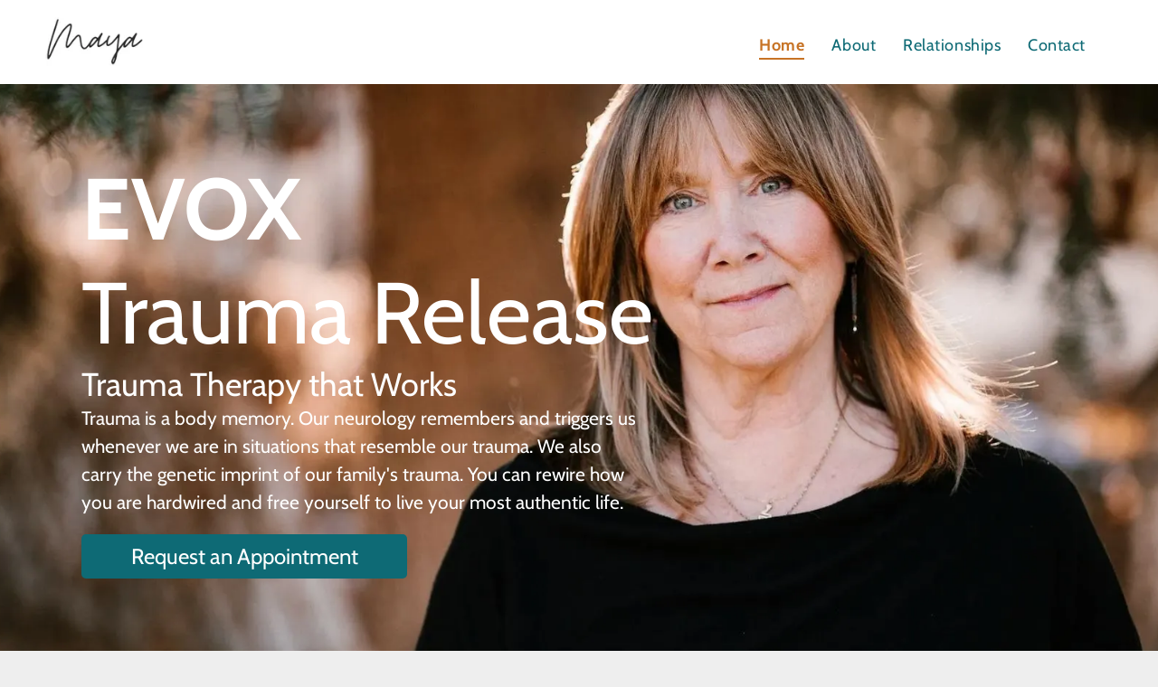

--- FILE ---
content_type: text/html;charset=utf-8
request_url: https://www.mayachristobel.com/
body_size: 28272
content:
<!doctype html >
<html xmlns="http://www.w3.org/1999/xhtml" lang="en"
      class="">
<head>
    <meta charset="utf-8">
    




































<script type="text/javascript">
    window._currentDevice = 'desktop';
    window.Parameters = window.Parameters || {
        HomeUrl: 'https://www.mayachristobel.com/',
        AccountUUID: 'c785ce80973042969f74bbf0518b1669',
        SystemID: 'US_DIRECT_PRODUCTION',
        SiteAlias: '09f5a084',
        SiteType: atob('RFVEQU9ORQ=='),
        PublicationDate: 'Mon Jul 28 06:46:33 UTC 2025',
        ExternalUid: null,
        IsSiteMultilingual: false,
        InitialPostAlias: '',
        InitialPostPageUuid: '',
        InitialDynamicItem: '',
        DynamicPageInfo: {
            isDynamicPage: false,
            base64JsonRowData: 'null',
        },
        InitialPageAlias: 'home',
        InitialPageUuid: '9a06bc71660d464a93283e5fca96eec6',
        InitialPageId: '38007994',
        InitialEncodedPageAlias: 'aG9tZQ==',
        InitialHeaderUuid: 'eee9651ccc014c179abc38800d7f04f5',
        CurrentPageUrl: '',
        IsCurrentHomePage: true,
        AllowAjax: false,
        AfterAjaxCommand: null,
        HomeLinkText: 'Back To Home',
        UseGalleryModule: false,
        CurrentThemeName: 'Layout Theme',
        ThemeVersion: '500000',
        DefaultPageAlias: '',
        RemoveDID: true,
        WidgetStyleID: null,
        IsHeaderFixed: false,
        IsHeaderSkinny: false,
        IsBfs: true,
        StorePageAlias: 'null',
        StorePagesUrls: 'e30=',
        IsNewStore: 'false',
        StorePath: '',
        StoreId: 'null',
        StoreVersion: 0,
        StoreBaseUrl: '',
        StoreCleanUrl: true,
        StoreDisableScrolling: true,
        IsStoreSuspended: false,
        HasCustomDomain: true,
        SimpleSite: false,
        showCookieNotification: false,
        cookiesNotificationMarkup: 'null',
        translatedPageUrl: '',
        isFastMigrationSite: false,
        sidebarPosition: 'NA',
        currentLanguage: 'en',
        currentLocale: 'en',
        NavItems: '{}',
        errors: {
            general: 'There was an error connecting to the page.<br/> Make sure you are not offline.',
            password: 'Incorrect name/password combination',
            tryAgain: 'Try again'
        },
        NavigationAreaParams: {
            ShowBackToHomeOnInnerPages: true,
            NavbarSize: -1,
            NavbarLiveHomePage: 'https://www.mayachristobel.com/',
            BlockContainerSelector: '.dmBody',
            NavbarSelector: '#dmNav:has(a)',
            SubNavbarSelector: '#subnav_main'
        },
        hasCustomCode: false,
        planID: '7',
        customTemplateId: 'null',
        siteTemplateId: 'null',
        productId: 'DM_DIRECT',
        disableTracking: false,
        pageType: 'FROM_SCRATCH',
        isRuntimeServer: true,
        isInEditor: false,
        hasNativeStore: false,
        defaultLang: 'en',
        hamburgerMigration: null,
        isFlexSite: false
    };

    window.Parameters.LayoutID = {};
    window.Parameters.LayoutID[window._currentDevice] = 6;
    window.Parameters.LayoutVariationID = {};
    window.Parameters.LayoutVariationID[window._currentDevice] = 5;
</script>





















<!-- Injecting site-wide to the head -->




<!-- End Injecting site-wide to the head -->

<!-- Inject secured cdn script -->


<!-- ========= Meta Tags ========= -->
<!-- PWA settings -->
<script>
    function toHash(str) {
        var hash = 5381, i = str.length;
        while (i) {
            hash = hash * 33 ^ str.charCodeAt(--i)
        }
        return hash >>> 0
    }
</script>
<script>
    (function (global) {
    //const cacheKey = global.cacheKey;
    const isOffline = 'onLine' in navigator && navigator.onLine === false;
    const hasServiceWorkerSupport = 'serviceWorker' in navigator;
    if (isOffline) {
        console.log('offline mode');
    }
    if (!hasServiceWorkerSupport) {
        console.log('service worker is not supported');
    }
    if (hasServiceWorkerSupport && !isOffline) {
        window.addEventListener('load', function () {
            const serviceWorkerPath = '/runtime-service-worker.js?v=3';
            navigator.serviceWorker
                .register(serviceWorkerPath, { scope: './' })
                .then(
                    function (registration) {
                        // Registration was successful
                        console.log(
                            'ServiceWorker registration successful with scope: ',
                            registration.scope
                        );
                    },
                    function (err) {
                        // registration failed :(
                        console.log('ServiceWorker registration failed: ', err);
                    }
                )
                .catch(function (err) {
                    console.log(err);
                });
        });

        // helper function to refresh the page
        var refreshPage = (function () {
            var refreshing;
            return function () {
                if (refreshing) return;
                // prevent multiple refreshes
                var refreshkey = 'refreshed' + location.href;
                var prevRefresh = localStorage.getItem(refreshkey);
                if (prevRefresh) {
                    localStorage.removeItem(refreshkey);
                    if (Date.now() - prevRefresh < 30000) {
                        return; // dont go into a refresh loop
                    }
                }
                refreshing = true;
                localStorage.setItem(refreshkey, Date.now());
                console.log('refereshing page');
                window.location.reload();
            };
        })();

        function messageServiceWorker(data) {
            return new Promise(function (resolve, reject) {
                if (navigator.serviceWorker.controller) {
                    var worker = navigator.serviceWorker.controller;
                    var messageChannel = new MessageChannel();
                    messageChannel.port1.onmessage = replyHandler;
                    worker.postMessage(data, [messageChannel.port2]);
                    function replyHandler(event) {
                        resolve(event.data);
                    }
                } else {
                    resolve();
                }
            });
        }
    }
})(window);
</script>
<!-- Add manifest -->
<!-- End PWA settings -->



<link rel="canonical" href="https://www.mayachristobel.com/">

<meta id="view" name="viewport" content="initial-scale=1, minimum-scale=1, maximum-scale=5, viewport-fit=cover">
<meta name="apple-mobile-web-app-capable" content="yes">

<!--Add favorites icons-->

<link rel="apple-touch-icon"
      href="https://irp.cdn-website.com/09f5a084/dms3rep/multi/Maya_logo.png"/>

<link rel="icon" type="image/x-icon" href="https://irp.cdn-website.com/09f5a084/site_favicon_16_1724451090188.ico"/>

<!-- End favorite icons -->
<link rel="preconnect" href="https://lirp.cdn-website.com/"/>



<!-- render the required CSS and JS in the head section -->
<script id='d-js-dmapi'>
    window.SystemID = 'US_DIRECT_PRODUCTION';

    if (!window.dmAPI) {
        window.dmAPI = {
            registerExternalRuntimeComponent: function () {
            },
            getCurrentDeviceType: function () {
                return window._currentDevice;
            },
            runOnReady: (ns, fn) => {
                const safeFn = dmAPI.toSafeFn(fn);
                ns = ns || 'global_' + Math.random().toString(36).slice(2, 11);
                const eventName = 'afterAjax.' + ns;

                if (document.readyState === 'complete') {
                    $.DM.events.off(eventName).on(eventName, safeFn);
                    setTimeout(function () {
                        safeFn({
                            isAjax: false,
                        });
                    }, 0);
                } else {
                    window?.waitForDeferred?.('dmAjax', () => {
                        $.DM.events.off(eventName).on(eventName, safeFn);
                        safeFn({
                            isAjax: false,
                        });
                    });
                }
            },
            toSafeFn: (fn) => {
                if (fn?.safe) {
                    return fn;
                }
                const safeFn = function (...args) {
                    try {
                        return fn?.apply(null, args);
                    } catch (e) {
                        console.log('function failed ' + e.message);
                    }
                };
                safeFn.safe = true;
                return safeFn;
            }
        };
    }

    if (!window.requestIdleCallback) {
        window.requestIdleCallback = function (fn) {
            setTimeout(fn, 0);
        }
    }
</script>

<!-- loadCSS function header.jsp-->






<script id="d-js-load-css">
/**
 * There are a few <link> tags with CSS resource in them that are preloaded in the page
 * in each of those there is a "onload" handler which invokes the loadCSS callback
 * defined here.
 * We are monitoring 3 main CSS files - the runtime, the global and the page.
 * When each load we check to see if we can append them all in a batch. If threre
 * is no page css (which may happen on inner pages) then we do not wait for it
 */
(function () {
  let cssLinks = {};
  function loadCssLink(link) {
    link.onload = null;
    link.rel = "stylesheet";
    link.type = "text/css";
  }
  
    function checkCss() {
      const pageCssLink = document.querySelector("[id*='CssLink']");
      const widgetCssLink = document.querySelector("[id*='widgetCSS']");

        if (cssLinks && cssLinks.runtime && cssLinks.global && (!pageCssLink || cssLinks.page) && (!widgetCssLink || cssLinks.widget)) {
            const storedRuntimeCssLink = cssLinks.runtime;
            const storedPageCssLink = cssLinks.page;
            const storedGlobalCssLink = cssLinks.global;
            const storedWidgetCssLink = cssLinks.widget;

            storedGlobalCssLink.disabled = true;
            loadCssLink(storedGlobalCssLink);

            if (storedPageCssLink) {
                storedPageCssLink.disabled = true;
                loadCssLink(storedPageCssLink);
            }

            if(storedWidgetCssLink) {
                storedWidgetCssLink.disabled = true;
                loadCssLink(storedWidgetCssLink);
            }

            storedRuntimeCssLink.disabled = true;
            loadCssLink(storedRuntimeCssLink);

            requestAnimationFrame(() => {
                setTimeout(() => {
                    storedRuntimeCssLink.disabled = false;
                    storedGlobalCssLink.disabled = false;
                    if (storedPageCssLink) {
                      storedPageCssLink.disabled = false;
                    }
                    if (storedWidgetCssLink) {
                      storedWidgetCssLink.disabled = false;
                    }
                    // (SUP-4179) Clear the accumulated cssLinks only when we're
                    // sure that the document has finished loading and the document 
                    // has been parsed.
                    if(document.readyState === 'interactive') {
                      cssLinks = null;
                    }
                }, 0);
            });
        }
    }
  

  function loadCSS(link) {
    try {
      var urlParams = new URLSearchParams(window.location.search);
      var noCSS = !!urlParams.get("nocss");
      var cssTimeout = urlParams.get("cssTimeout") || 0;

      if (noCSS) {
        return;
      }
      if (link.href && link.href.includes("d-css-runtime")) {
        cssLinks.runtime = link;
        checkCss();
      } else if (link.id === "siteGlobalCss") {
        cssLinks.global = link;
        checkCss();
      } 
      
      else if (link.id && link.id.includes("CssLink")) {
        cssLinks.page = link;
        checkCss();
      } else if (link.id && link.id.includes("widgetCSS")) {
        cssLinks.widget = link;
        checkCss();
      }
      
      else {
        requestIdleCallback(function () {
          window.setTimeout(function () {
            loadCssLink(link);
          }, parseInt(cssTimeout, 10));
        });
      }
    } catch (e) {
      throw e
    }
  }
  window.loadCSS = window.loadCSS || loadCSS;
})();
</script>



<script data-role="deferred-init" type="text/javascript">
    /* usage: window.getDeferred(<deferred name>).resolve() or window.getDeferred(<deferred name>).promise.then(...)*/
    function Def() {
        this.promise = new Promise((function (a, b) {
            this.resolve = a, this.reject = b
        }).bind(this))
    }

    const defs = {};
    window.getDeferred = function (a) {
        return null == defs[a] && (defs[a] = new Def), defs[a]
    }
    window.waitForDeferred = function (b, a, c) {
        let d = window?.getDeferred?.(b);
        d
            ? d.promise.then(a)
            : c && ["complete", "interactive"].includes(document.readyState)
                ? setTimeout(a, 1)
                : c
                    ? document.addEventListener("DOMContentLoaded", a)
                    : console.error(`Deferred  does not exist`);
    };
</script>
<style id="forceCssIncludes">
    /* This file is auto-generated from a `scss` file with the same name */

.videobgwrapper{overflow:hidden;position:absolute;z-index:0;width:100%;height:100%;top:0;left:0;pointer-events:none;border-radius:inherit}.videobgframe{position:absolute;width:101%;height:100%;top:50%;left:50%;transform:translateY(-50%) translateX(-50%);object-fit:fill}#dm video.videobgframe{margin:0}@media (max-width:767px){.dmRoot .dmPhotoGallery.newPhotoGallery:not(.photo-gallery-done){min-height:80vh}}@media (min-width:1025px){.dmRoot .dmPhotoGallery.newPhotoGallery:not(.photo-gallery-done){min-height:45vh}}@media (min-width:768px) and (max-width:1024px){.responsiveTablet .dmPhotoGallery.newPhotoGallery:not(.photo-gallery-done){min-height:45vh}}#dm [data-show-on-page-only]{display:none!important}#dmRoot div.stickyHeaderFix div.site_content{margin-top:0!important}#dmRoot div.stickyHeaderFix div.hamburger-header-container{position:relative}
    

</style>
<style id="cssVariables" type="text/css">
    :root {
  --color_1: rgba(0,0,0,1);
  --color_2: rgba(255, 255, 255, 1);
  --color_3: rgba(253, 245, 220, 1);
  --color_4: rgba(14, 106, 117, 1);
  --color_5: rgba(51, 51, 51, 1);
  --color_6: rgba(27, 141, 154, 1);
  --color_7: rgba(199, 115, 37, 1);
  --color_8: rgba(214, 133, 58, 1);
}
</style>


<style id="hideAnimFix">
  .dmDesktopBody:not(.editGrid) [data-anim-desktop]:not([data-anim-desktop='none']), .dmDesktopBody:not(.editGrid) [data-anim-extended] {
    visibility: hidden;
  }

  .dmDesktopBody:not(.editGrid) .dmNewParagraph[data-anim-desktop]:not([data-anim-desktop='none']), .dmDesktopBody:not(.editGrid) .dmNewParagraph[data-anim-extended] {
    visibility: hidden !important;
  }


  #dmRoot:not(.editGrid) .flex-element [data-anim-extended] {
    visibility: hidden;
  }

</style>



<style id="criticalCss">
    @charset "UTF-8";[dmtemplateid*=amburger] .dmLayoutWrapper,body{overflow:hidden}[data-layout-grid],[data-widget-type]:has(>.dmWidget.flexButton){-ms-grid-columns:minmax(0,1fr);grid-template-columns:minmax(0,1fr)}@font-face{font-family:Poppins;font-style:normal;font-weight:300;font-display:swap;src:url(https://irp.cdn-website.com/fonts/s/poppins/v23/pxiByp8kv8JHgFVrLDz8Z1xlFQ.woff2) format('woff2');unicode-range:U+0000-00FF,U+0131,U+0152-0153,U+02BB-02BC,U+02C6,U+02DA,U+02DC,U+0304,U+0308,U+0329,U+2000-206F,U+20AC,U+2122,U+2191,U+2193,U+2212,U+2215,U+FEFF,U+FFFD}@font-face{font-family:Poppins;font-style:normal;font-weight:400;font-display:swap;src:url(https://irp.cdn-website.com/fonts/s/poppins/v23/pxiEyp8kv8JHgFVrJJfecg.woff2) format('woff2');unicode-range:U+0000-00FF,U+0131,U+0152-0153,U+02BB-02BC,U+02C6,U+02DA,U+02DC,U+0304,U+0308,U+0329,U+2000-206F,U+20AC,U+2122,U+2191,U+2193,U+2212,U+2215,U+FEFF,U+FFFD}@font-face{font-family:FontAwesome;font-display:block;src:url(https://static.cdn-website.com/fonts/fontawesome-webfont.eot?v=6);src:url(https://static.cdn-website.com/fonts/fontawesome-webfont.eot?#iefix&v=6) format("embedded-opentype"),url(https://static.cdn-website.com/fonts/fontawesome-webfont.woff?v=6) format("woff"),url(https://static.cdn-website.com/fonts/fontawesome-webfont.ttf?v=6) format("truetype"),url(https://static.cdn-website.com/fonts/fontawesome-webfont.svg#fontawesomeregular?v=6) format("svg");font-weight:400;font-style:normal}@font-face{font-family:Cabin;font-style:normal;font-weight:400 700;font-stretch:100%;font-display:swap;src:url(https://irp.cdn-website.com/fonts/s/cabin/v34/u-4i0qWljRw-PfU81xCKCpdpbgZJl6Xvqdns.woff2) format('woff2');unicode-range:U+0000-00FF,U+0131,U+0152-0153,U+02BB-02BC,U+02C6,U+02DA,U+02DC,U+0304,U+0308,U+0329,U+2000-206F,U+20AC,U+2122,U+2191,U+2193,U+2212,U+2215,U+FEFF,U+FFFD}:root{--color_1:rgba(0,0,0,1);--color_2:rgba(255, 255, 255, 1);--color_3:rgba(253, 245, 220, 1);--color_4:rgba(14, 106, 117, 1);--color_5:rgba(51, 51, 51, 1);--color_6:rgba(27, 141, 154, 1);--color_7:rgba(199, 115, 37, 1);--color_8:rgba(214, 133, 58, 1)}.dmInner{min-height:100vh!important;position:relative}#dm .dmWidget .icon{font-size:26px}body.dmRoot #dm .dmOuter .dmInner .dmWidget .icon.hasFontIcon{height:26px;margin-top:-13px;line-height:normal;text-align:center;background-image:none}.dmRoot .hasFontIcon{background-image:none!important}.dmPopupMask{position:fixed;margin:0;display:none;width:10px;z-index:1000000999;top:0;left:0}#dmRoot .dmPopup,.dmPopup,.dmPopupClose:before,[data-display-type=block]{display:block}.dmPopup{text-align:left;position:fixed;top:10px;left:0;width:93%;z-index:1000009999!important;box-sizing:border-box;background:#f5f5f5;overflow-y:auto;height:100%}.dmPopup .dmPopupTitle{text-align:left;font:700 19px Helvetica,Arial;margin:20px 20px 35px;color:#999}#dmPopup{opacity:0}.dmPopupClose,.dmPopupClose:before{position:absolute;visibility:visible}#dmRoot:not(.editGrid) .flex-element [data-anim-extended],.dmDesktopBody:not(.editGrid) [data-anim-extended],:not(.runtime-module-container) .layout-drawer,:not(.runtime-module-container) .layout-drawer-hamburger,:not(.runtime-module-container) .layout-drawer-overlay{visibility:hidden}.dmPopupClose{border-radius:25px;width:27px;height:27px;z-index:1;background-color:rgba(255,255,255,.4);top:12px;right:12px}.dmPopupClose:before{font-size:20px;color:#000;top:3px;right:3px}body.dmDesktopBody:not(.mac) .data::-webkit-scrollbar{width:5px;height:5px}body.dmDesktopBody:not(.mac) .data::-webkit-scrollbar-track{background:rgba(0,0,0,.1)}body.dmDesktopBody:not(.mac) .data::-webkit-scrollbar-thumb{background:#c8c8c8;box-shadow:inset 0 1px 2px #454545;border-radius:45px}#dm .dmRespRow .dmRespColsWrapper{display:flex}#dm .dmInner .dmWidget.align-center,.align-center{margin-left:auto;margin-right:auto}.text-align-center{text-align:center}body.fix-mobile-scrolling{overflow:initial}#dmRoot{text-decoration-skip-ink:none}[data-flex-id]{position:relative}[data-flex-id][data-layout-section]{min-height:32px}.flex-widgets-container{display:none}@media (min-width:1025px){#dmRoot.responsiveTablet #dm #dmStyle_outerContainer #dmStyle_innerContainer .showOnMedium{display:none!important}#dmRoot.responsiveTablet #dm [data-responsive-name=ResponsiveDesktopTopTabletHamburger] .site_content{margin-top:0!important}:root{--btn-text-font-size:15px}}@media (min-width:768px) and (max-width:1024px){#dmRoot.responsiveTablet #dm #dmStyle_outerContainer #dmStyle_innerContainer #hamburger-header-container~#stickyHeaderSpacer,#dmRoot.responsiveTablet #dm #dmStyle_outerContainer #dmStyle_innerContainer .showOnLarge{display:none!important}}@media (max-width:767px){#dmRoot.responsiveTablet #dm #dmStyle_outerContainer #dmStyle_innerContainer #hamburger-header-container~#stickyHeaderSpacer,#dmRoot.responsiveTablet #dm #dmStyle_outerContainer #dmStyle_innerContainer .showOnLarge{display:none!important}}[data-layout-grid]{display:-ms-grid;display:grid;justify-content:start;align-items:start;-ms-grid-rows:minmax(8px,max-content);grid-template-rows:minmax(8px,-webkit-max-content);grid-template-rows:minmax(8px,max-content)}[data-layout-grid]>.flex-element.group{display:flex;flex-direction:row;justify-content:flex-start;align-items:center;justify-self:center;align-self:start;order:0;max-width:1200px}[data-layout-grid]>.flex-element.group>.flex-element.group{align-items:flex-start;align-self:stretch}.flex-element.group,[data-layout-grid],[data-layout-grid]>.flex-element.group,[data-layout-grid]>.flex-element.group>.flex-element.group{background-size:cover;background-repeat:no-repeat;background-position:50% 50%;position:relative}.flex-element.group,[data-layout-grid]>.flex-element.group>.flex-element.group{max-width:100%;display:flex;flex-direction:column;justify-content:center}.flex-element.widget-wrapper{position:relative;min-width:10px;min-height:10px}#dm [data-flex-id] .widget-wrapper>[data-element-type]{width:100%;height:100%;margin:0;padding:0}[data-flex-id] .flex-element.grid>.flex-element{-ms-grid-column:1;grid-column-start:1;-ms-grid-column-span:1;grid-column-end:span 1;-ms-grid-row:1;grid-row-start:1;-ms-grid-row-span:1;grid-row-end:span 1}[data-widget-type]:has(>.dmWidget.flexButton){display:-ms-grid;display:grid;-ms-grid-rows:minmax(0,1fr);grid-template-rows:minmax(0,1fr)}@media (max-width:467px){[data-hidden-on-mobile_portrait]{display:none!important}}@media (min-width:768px) and (max-width:1024px){[data-hidden-on-tablet]{display:none!important}:root{--btn-text-font-size:15px}}@media (min-width:1025px) and (max-width:1399px){[data-hidden-on-desktop]{display:none!important}}body{-webkit-overflow-scrolling:touch}:not(.runtime-module-container) .layout-drawer{position:fixed;transform:translate(-100%,-100%)}:not(.runtime-module-container) .layout-drawer[data-origin=side-reverse]{transform:translate(100%,0)}:not(.runtime-module-container) .layout-drawer-overlay{opacity:0}.runtime-module-container{width:100%}.runtime-module-container[dmtemplateid*=amburger] #site_content,.runtime-module-container[dmtemplateid*=amburger] .dmInner{position:static}.runtime-module-container[dmtemplateid*=amburger] #site_content .site_content{position:relative}.runtime-module-container[dmtemplateid*=amburger] .dmLayoutWrapper{background-color:transparent}.runtime-module-container .hamburger-header-container{position:fixed;z-index:2;top:0;left:0;width:100%}.runtime-module-container .hamburger-header-container .hamburger-header{min-height:43px}.runtime-module-container .layout-drawer,.runtime-module-container .layout-drawer-hamburger,.runtime-module-container .layout-drawer-overlay{visibility:visible}.runtime-module-container[dmtemplateid*=amburger] .site_content{margin-top:59px}.runtime-module-container .layout-drawer,.runtime-module-container .layout-drawer-overlay{height:100%;position:fixed;top:0;left:0}.runtime-module-container .layout-drawer{background-color:#fff;width:75vw;transform:translate(-100%,0);overflow:auto;-webkit-overflow-scrolling:auto;z-index:13;display:flex;flex-direction:column}.runtime-module-container .layout-drawer .dmRespRow:not(.dmPlaceHolderRespRow) .dmRespColsWrapper .dmRespCol:not(.content-removed):only-child:empty{min-height:0}.runtime-module-container .layout-drawer[data-origin=side-reverse]{transform:translate(100%,0);left:auto;right:0}.runtime-module-container .layout-drawer-overlay{width:100vw;background-color:rgba(0,0,0,.4);opacity:0;z-index:6}body:not([data-flex-site]) .layout-drawer .dmRespRow:not(:first-of-type):not(:last-of-type){flex:1 1 auto}.layout-drawer-hamburger{background:0 0;-webkit-appearance:none;appearance:none;position:fixed;left:18px;margin-left:env(safe-area-inset-left);padding:17px 11px;z-index:14;width:52px;height:52px;color:#787878;display:flex;flex-direction:column;border:0;justify-content:space-between;align-items:stretch;top:18px;border-radius:0}.layout-drawer-hamburger:not(:focus){outline:unset}.layout-drawer-hamburger .hamburger__slice{display:block;height:0;width:100%;border:1px solid currentColor;transform-origin:center}@media (max-width:767px){.layout-drawer-hamburger{background:0 0;-webkit-appearance:none;appearance:none;position:fixed;left:10px;margin-left:env(safe-area-inset-left);padding:13px 9px;z-index:14;width:40px;height:40px;color:#787878;display:flex;flex-direction:column;border:0;justify-content:space-between;align-items:stretch;top:10px;border-radius:0}.layout-drawer-hamburger:not(:focus){outline:unset}.layout-drawer-hamburger .hamburger__slice{display:block;height:0;width:100%;border:1px solid currentColor;transform-origin:center}}.hamburger-reverse .layout-drawer-hamburger{left:auto;right:10px;margin-right:env(safe-area-inset-right)}@media (min-width:768px){.hamburger-reverse .layout-drawer-hamburger{right:18px}}#dm-outer-wrapper #hamburger-header-container #hamburger-header .dmRespCol{display:flex;flex-direction:column;justify-content:center}nav,section{display:block}html{font-family:Source Sans Pro;-webkit-text-size-adjust:100%;-ms-text-size-adjust:100%}h1{font-size:2em;margin:.67em 0}img{border:0;max-width:100%;-ms-interpolation-mode:bicubic;display:inline-block}button{font-family:inherit;font-size:100%;margin:0;line-height:normal;text-transform:none;-webkit-appearance:button}button::-moz-focus-inner{border:0;padding:0}*,:after,:before{box-sizing:border-box}.dmRespRow{padding-top:15px;padding-bottom:15px}.dmRespRow:after,.dmRespRow:before{content:" ";display:table}.dmRespRow:after{clear:both}.dmRespRow,.dmRespRow .dmRespColsWrapper{max-width:960px;position:relative;margin:0 auto;width:100%}@media screen and (min-width:1200px){.rows-1200 .dmRespRow:not(.fullBleedMode) .dmRespColsWrapper{max-width:1200px}}.dmRespRow .dmRespCol{position:relative;width:100%;display:inline-block;vertical-align:top;float:left}.dmRespRow .dmRespCol>*{max-width:100%}.dmDesktopBody .dmRespRow .large-3{position:relative;width:25%}.dmDesktopBody .dmRespRow .large-9{position:relative;width:75%}.dmDesktopBody .dmRespRow .large-12{position:relative;width:100%}[class*=" dm-common-icons-"]{speak:none;font-style:normal;font-weight:400;font-variant:normal;text-transform:none;line-height:1;-webkit-font-smoothing:antialiased;-moz-osx-font-smoothing:grayscale;font-family:dm-common-icons!important}.dm-common-icons-close:before{content:"\e901"}#dm div.dmContent [class*=" icon-"],[class*=" icon-"]{font-family:FontAwesome!important;font-weight:400;font-style:normal;text-decoration:inherit;-webkit-font-smoothing:antialiased}[class*=" icon-"]:before{text-decoration:none;display:inline-block;speak:none}a [class*=" icon-"]{display:inline}[class*=" icon-"]{display:inline;width:auto;height:auto;line-height:normal;vertical-align:baseline;background-image:none;background-position:0 0;background-repeat:repeat;margin-top:0}.icon-star:before{content:"\f005"}.icon-angle-down:before{content:"\f107"}@media (max-width:767px){#dm .dmInner .dmWidget{width:100%}}#dm .dmInner .dmWidget:not(.displayNone){display:inline-block}#dm .dmInner .dmWidget.flexButton:not(.displayNone){display:flex}#dm .dmInner .dmWidget.flexButton{display:flex;align-items:center;justify-content:center;padding:10px 7px}#dm .dmInner .dmWidget.flexButton .text{padding:0!important;flex-grow:1;max-width:-webkit-max-content;max-width:max-content}#dm .dmInner .dmWidget.flexButton:after{display:none}#dm .dmInner .dmWidget{text-decoration:none;margin:10px 0;clear:both;position:relative;text-align:center;line-height:22px;box-shadow:none;background-image:none;padding:0;height:auto;border-style:solid;white-space:nowrap}#dm .dmInner .dmWidget:after{content:"";display:inline-block;height:100%;vertical-align:middle;width:0;margin-right:-.25em}#dm .dmInner .dmWidget .iconBg{position:absolute;left:0;width:50px;top:50%;margin-top:-13px}#dm .dmWidget .text{display:inline-block;vertical-align:middle;font-size:1.125em;line-height:normal;white-space:normal;padding:10px 7px;max-width:98%}.dmInner{min-width:768px!important;font-size:16px;background:#fff;color:#666}html:not(.ios-preview) #dm .hasStickyHeader .dmInner div.dmHeaderContainer{position:fixed!important;z-index:101;width:100%;min-width:768px}.dmNewParagraph[data-version]{line-height:initial}.dmNewParagraph[data-version] .text-align-center{text-align:center!important}.dmNewParagraph[data-version] h1,.dmNewParagraph[data-version] h2,.dmNewParagraph[data-version] h4,.dmNewParagraph[data-version] p{margin-top:0;margin-bottom:0}@media (max-width:767px){.dmRoot .dmNewParagraph[data-version] .m-text-align-left{text-align:left!important}}.imageWidget{position:relative}.imageWidget a{font-style:italic;text-align:center}.imageWidget img[width][height],img[width][height]{height:auto}*{border:0 solid #333;scrollbar-arrow-color:#fff;scrollbar-track-color:#F2F2F2;scrollbar-face-color:silver;scrollbar-highlight-color:silver;scrollbar-3dlight-color:silver;scrollbar-shadow-color:silver;scrollbar-darkshadow-color:silver;scrollbar-width:12px}A IMG{border:none}h1,h2,h4,ul{margin-left:0;margin-right:0}.dmInner *{-webkit-font-smoothing:antialiased}a,img,li,ul{vertical-align:top}#site_content{position:relative}.dmOuter{word-wrap:break-word}.dmDesktopBody .dmInner{min-width:960px}.dmInner a{color:#463939;outline:0;vertical-align:inherit}.dmInner ul:not(.defaultList){padding:0}.dmHeader{background:#68ccd1;color:#666;text-align:center;position:relative;width:100%;max-width:100%}DIV.dmBody{padding:0;clear:both}.dmContent{margin:0;padding:0}#site_content ul:not(.defaultList){-webkit-padding-start:0;-moz-padding-start:0;list-style-position:inside}.dmRespRowsWrapper{max-width:960px;margin:0 auto}.dmRespCol>[dmle_extension]:not(:first-child){margin-top:10px}.dmLargeBody .imageWidget:not(.displayNone){display:inline-block;max-width:100%}#dm .dmRespColsWrapper,.dmStandardDesktop{display:block}.imageWidget:not(.displayNone) img{width:100%}.dmNewParagraph{text-align:left;margin:8px 0;padding:2px 0}.dmLargeBody .fHeader .dmRespRow .dmRespCol{padding-left:.75%;padding-right:.75%}.dmLargeBody .fHeader .dmRespRow .dmRespCol:first-child{padding-left:0;padding-right:1.5%}.dmLargeBody .fHeader .dmRespRow .dmRespCol:last-child{padding-right:0;padding-left:1.5%}#dmFirstContainer .dmRespRowsWrapper:after,#dmFirstContainer .dmRespRowsWrapper:before{content:"";display:table}.dmLinksMenu>ul{display:block;margin:0;font-size:inherit}.dmStandardDesktop{margin:0 auto}body{width:100%;-webkit-text-size-adjust:100%!important;-ms-text-size-adjust:100%!important;background-color:#eee}.main-navigation.unifiednav{-js-display:flex;display:flex;justify-content:flex-start;align-items:stretch;overflow:visible}.main-navigation.unifiednav ul{list-style:none;padding:0;margin:0;font-size:1rem}.main-navigation.unifiednav .unifiednav__container{-js-display:flex;display:flex;justify-content:flex-start;list-style:none}.main-navigation.unifiednav .unifiednav__container>.unifiednav__item-wrap{-js-display:flex;display:flex;justify-content:flex-start;position:relative;font-weight:400}.main-navigation.unifiednav .unifiednav__container:not([data-depth])>.unifiednav__item-wrap::after,.main-navigation.unifiednav .unifiednav__container:not([data-depth])>.unifiednav__item-wrap::before{content:'';align-self:center;font-weight:700}.main-navigation.unifiednav .unifiednav__container>.unifiednav__item-wrap>.unifiednav__item{-js-display:flex;display:flex;justify-content:flex-start;align-items:center;flex-direction:row;color:inherit;text-decoration:none;position:relative;padding:12px 15px;margin:0;font-weight:inherit;letter-spacing:.03em}.main-navigation.unifiednav .unifiednav__container:not([data-depth])>.unifiednav__item-wrap>.unifiednav__item{padding:0 15px}.main-navigation.unifiednav .unifiednav__container>.unifiednav__item-wrap>.unifiednav__item .nav-item-text{white-space:nowrap}.main-navigation.unifiednav .unifiednav__container:not([data-depth])>.unifiednav__item-wrap>.unifiednav__item .nav-item-text::after,.main-navigation.unifiednav .unifiednav__container:not([data-depth])>.unifiednav__item-wrap>.unifiednav__item .nav-item-text::before{content:'';width:100%;height:0;border:0 solid transparent;border-top-color:currentColor;display:block;opacity:0}#dm .dmWidget.button_2:not([data-buttonstyle]) .iconBg,#dm .dmWidget:not([data-buttonstyle]) .iconBg,.main-navigation.unifiednav .unifiednav__container .unifiednav__item:not(.unifiednav__item_has-sub-nav) .icon{display:none}.main-navigation.unifiednav .unifiednav__container:not([data-depth])>.unifiednav__item-wrap>.unifiednav__item.dmNavItemSelected .nav-item-text::after,.main-navigation.unifiednav .unifiednav__container:not([data-depth])>.unifiednav__item-wrap>.unifiednav__item.dmNavItemSelected .nav-item-text::before{opacity:1}.main-navigation.unifiednav.effect-bottom2{padding:calc(12px - .2em - 2px) 15px}.main-navigation.unifiednav.effect-bottom2 .unifiednav__container:not([data-depth])>.unifiednav__item-wrap>.unifiednav__item .nav-item-text::after,.main-navigation.unifiednav.effect-bottom2 .unifiednav__container:not([data-depth])>.unifiednav__item-wrap>.unifiednav__item .nav-item-text::before{transform:scaleX(0);border-top-width:2px}.main-navigation.unifiednav.effect-bottom2 .unifiednav__container:not([data-depth])>.unifiednav__item-wrap>.unifiednav__item .nav-item-text::after{margin-top:.2em}.main-navigation.unifiednav.effect-bottom2 .unifiednav__container:not([data-depth])>.unifiednav__item-wrap>.unifiednav__item .nav-item-text::before{margin-bottom:.2em;border-top-color:transparent}.main-navigation.unifiednav.effect-bottom2 .unifiednav__container:not([data-depth])>.unifiednav__item-wrap>.unifiednav__item.dmNavItemSelected .nav-item-text::after,.main-navigation.unifiednav.effect-bottom2 .unifiednav__container:not([data-depth])>.unifiednav__item-wrap>.unifiednav__item.dmNavItemSelected .nav-item-text::before{transform:scaleX(1)}.main-navigation.unifiednav.effect-bottom2 .unifiednav__container:not([data-depth])>.unifiednav__item-wrap>.unifiednav__item .nav-item-text::after,.main-navigation.unifiednav.effect-bottom2 .unifiednav__container:not([data-depth])>.unifiednav__item-wrap>.unifiednav__item .nav-item-text::before{transform-origin:left}.main-navigation.unifiednav:not(.unifiednav_vertical)>.unifiednav__container{justify-content:inherit}#dm .p_hfcontainer nav.main-navigation.unifiednav{min-width:9em!important;text-align:initial!important}#dm .main-navigation.unifiednav[data-nav-structure=VERTICAL] .unifiednav__container{flex-direction:column;flex:1 1 100%}#dm .main-navigation.unifiednav[data-nav-structure=VERTICAL] .unifiednav__container>.unifiednav__item-wrap>.unifiednav__item{padding:8px 0;margin:0}#dm .main-navigation.unifiednav[data-nav-structure=VERTICAL] .unifiednav__container>.unifiednav__item-wrap>.unifiednav__item .nav-item-text{white-space:initial}#dm .main-navigation.unifiednav[data-nav-structure=VERTICAL] .unifiednav__container:not([data-depth])>.unifiednav__item-wrap{flex-direction:column}#dm .main-navigation.unifiednav[data-nav-structure=VERTICAL] .unifiednav__container:not([data-depth])>.unifiednav__item-wrap::after{content:''!important;width:100%;height:0;color:#d1d1d1;align-self:flex-start;border:0 solid currentColor}#dm .main-navigation.unifiednav[data-nav-structure=VERTICAL][layout-main=vertical_nav_layout_2] .unifiednav__container:not([data-depth])>.unifiednav__item-wrap>.unifiednav__item{padding:5px 0}#dm .main-navigation.unifiednav[data-nav-structure=VERTICAL][data-show-vertical-sub-items=HIDE]>.unifiednav__container:not([data-depth])>.unifiednav__item-wrap .unifiednav__item.dmNavItemSelected>.nav-item-text .icon::before{transform:rotate(180deg)}#dm .main-navigation.unifiednav:not([data-nav-structure=VERTICAL])>.unifiednav__container{flex-wrap:wrap;justify-content:inherit}#dm .main-navigation.unifiednav:not([data-nav-structure=VERTICAL])>.unifiednav__container .nav-item-text::before{text-align:left}#dm .main-navigation.unifiednav:not([data-nav-structure=VERTICAL]) .unifiednav__container:not([data-depth])>.unifiednav__item-wrap:not(:last-child)::after,#dm .main-navigation.unifiednav:not([data-nav-structure=VERTICAL]) .unifiednav__container:not([data-depth])>.unifiednav__item-wrap:not(:last-child)::before{content:''}#dm .dmBody .dmRespRowsWrapper{max-width:none;background-color:transparent}.dmLargeBody .dmRespRow{width:100%;max-width:none;margin-left:0;margin-right:0;padding-left:40px;padding-right:40px}.dm-bfs.dm-layout-home div.dmInner{background-color:#fff}.dmStandardDesktop .dmHeader{background-color:#68ccd1;max-width:100%}.dmRespRow:not(.dmPlaceHolderRespRow) .dmRespColsWrapper .dmRespCol:not(.content-removed).empty-column,.dmRespRow:not(.dmPlaceHolderRespRow) .dmRespColsWrapper .dmRespCol:not(.content-removed):only-child:empty{min-height:100px}.dmRespRow:not(.dmPlaceHolderRespRow) .dmRespCol:not(.content-removed).empty-column,.dmRespRow:not(.dmPlaceHolderRespRow) .dmRespCol:not(.content-removed):empty{min-height:1px}.dmRespRow:not(.dmPlaceHolderRespRow) .dmRespColsWrapper .dmRespCol:not(.content-removed):only-child.empty-column{min-height:100px}#dm div.dmRespCol>*{line-height:normal}#dm div.dmContent h1,#dm div.dmContent h2,#dm div.dmContent h4,#dm div.dmInner{line-height:initial}#dm div.dmInner h1,#dm div.dmInner h2,#dm div.dmInner h4{font-family:Montserrat,"Montserrat Fallback"}#dm DIV.dmInner{background-repeat:no-repeat;background-image:url(https://irt-cdn.multiscreensite.com/ce0bb35f932b47bb809d0e37905542ba/dms3rep/multi/site_background_education-2087x1173.jpg);background-size:cover;background-position:50% 0}#dm div.dmOuter div.dmInner{background-position:center center;background-repeat:repeat;background-size:auto}#dm div.dmInner,#dm div.dmInner .dmRespCol{font-weight:300;color:rgba(147,147,147,1);color:var(--color_1);font-family:Cabin,"Cabin Fallback";font-size:16px}#dm div.dmContent h1,#dm div.dmNewParagraph p{color:#000;direction:ltr;font-family:Cabin,"Cabin Fallback";text-decoration:none}.dmLargeBody .dmBody .dmRespRowsWrapper{background-color:transparent}#dm div.dmNewParagraph p{font-weight:300;font-style:normal;line-height:1.5}#dm div.dmContent h1{font-weight:700;font-style:normal;font-size:96px}#dm div.dmContent h2,#dm div.dmContent h4{color:#000;direction:ltr;font-family:Cabin,"Cabin Fallback";font-weight:400;font-style:normal}#dm div.dmContent .dmNewParagraph[data-version] h1{text-decoration:inherit}#dm div.dmContent .dmNewParagraph[data-version] h1 *,#dm div.dmContent h4{text-decoration:none}#dm div.dmContent .dmNewParagraph[data-version] h4{text-decoration:inherit}#dm div.dmContent .dmNewParagraph[data-version] h4 *,#dm div.dmContent h2{text-decoration:none}#dm div.dmContent .dmNewParagraph[data-version] h2{text-decoration:inherit}#dm div.dmContent .dmNewParagraph[data-version] h2 *{text-decoration:none}#dm DIV.dmOuter DIV.dmInner{background-image:none;background-color:var(--color_3)}#dm div.dmNewParagraph p{font-size:21px}#dm div.dmContent h2{font-size:64px}#dm div.dmContent h4{font-size:36px}@media (min-width:0px) and (max-width:767px){:root{--btn-text-font-size:15px}}#dm .dmWidget:not([data-buttonstyle]){border-radius:50px}#dm .dmWidget:not([data-buttonstyle]) .text,#dm .dmWidget:not([data-buttonstyle]).flexButton{padding:10px 0}#dm div.dmInner #site_content .dmWidget{background-color:var(--btn-bg-color);border-color:var(--btn-border-color);border-bottom-color:var(--btn-border-b-color);border-left-color:var(--btn-border-l-color);border-right-color:var(--btn-border-r-color);border-top-color:var(--btn-border-t-color);border-radius:var(--btn-border-radius);border-bottom-left-radius:var(--btn-border-bl-radius);border-bottom-right-radius:var(--btn-border-br-radius);border-top-left-radius:var(--btn-border-tl-radius);border-top-right-radius:var(--btn-border-tr-radius);border-width:var(--btn-border-width);border-bottom-width:var(--btn-border-b-width);border-left-width:var(--btn-border-l-width);border-right-width:var(--btn-border-r-width);border-top-width:var(--btn-border-t-width);direction:var(--btn-text-direction);text-align:var(--btn-text-align)}#dm div.dmInner #site_content .dmWidget span.text{color:var(--btn-text-color);font-size:var(--btn-text-font-size);font-weight:var(--btn-text-font-weight);text-decoration:var(--btn-text-decoration)}#dm .p_hfcontainer .main-navigation.unifiednav:not(.unifiednav_vertical) .unifiednav__container:not([data-depth])>.unifiednav__item-wrap:not(:last-child)::after,#dm .p_hfcontainer .main-navigation.unifiednav:not(.unifiednav_vertical) .unifiednav__container:not([data-depth])>.unifiednav__item-wrap:not(:last-child)::before,#dm .p_hfcontainer .u_1112353738.main-navigation.unifiednav:not(.unifiednav_vertical) .unifiednav__container:not([data-depth])>.unifiednav__item-wrap:not(:last-child)::after,#dm .p_hfcontainer .u_1112353738.main-navigation.unifiednav:not(.unifiednav_vertical) .unifiednav__container:not([data-depth])>.unifiednav__item-wrap:not(:last-child)::before{font-size:14px!important}#dm div.dmInner #site_content .dmWidget span.icon{color:var(--btn-icon-color);fill:var(--btn-icon-fill)}#dm div.dmInner #site_content .dmWidget:not([data-buttonstyle]) .iconBg{display:var(--btn-icon-wrpr-display)}#dm .p_hfcontainer div.u_1923160809 img{border-radius:0!important;-moz-border-radius:0!important;-webkit-border-radius:0!important}#dm .p_hfcontainer nav.u_1144820115{color:#fff!important}#dm .p_hfcontainer .u_1144820115.main-navigation.unifiednav[data-nav-structure=VERTICAL] .unifiednav__container:not([data-depth])>.unifiednav__item-wrap::after{align-self:flex-start!important}#dm .p_hfcontainer .u_1144820115.main-navigation.unifiednav .unifiednav__container:not([data-depth])>.unifiednav__item-wrap>.unifiednav__item{text-align:left!important;padding-top:10px!important;padding-bottom:10px!important}#dm .dmInner div.u_hcontainer,#dm .p_hfcontainer div.u_1705692124{top:0!important;left:0!important;width:100%!important;position:relative!important;min-width:0!important;text-align:center!important}#dm .p_hfcontainer div.u_1011018909 img{border-radius:0!important;-moz-border-radius:0!important;-webkit-border-radius:0!important}#dm .p_hfcontainer .u_1112353738.main-navigation.unifiednav .unifiednav__container:not([data-depth])>.unifiednav__item-wrap>.unifiednav__item{padding-right:15px!important;padding-left:15px!important}#dm .p_hfcontainer .u_1112353738.main-navigation.unifiednav:not([data-nav-structure=VERTICAL]) .unifiednav__container:not([data-depth])>.unifiednav__item-wrap:not(:last-child)::after,#dm .p_hfcontainer .u_1112353738.main-navigation.unifiednav:not([data-nav-structure=VERTICAL]) .unifiednav__container:not([data-depth])>.unifiednav__item-wrap:not(:last-child)::before,#dm .p_hfcontainer nav.u_1112353738.main-navigation.unifiednav .unifiednav__container:not([data-depth])>.unifiednav__item-wrap>.unifiednav__item{font-size:18px!important}#dm .p_hfcontainer nav.u_1112353738{color:#000!important}#dm .p_hfcontainer .u_1011018909,#dm .p_hfcontainer .u_1923160809{width:100%!important}#dm .p_hfcontainer div.u_1705692124,#dm .p_hfcontainer div.u_1861705244{background-color:var(--color_2)!important}#dm .dmInner div.dmHeader,#dm .dmInner div.dmHeader.u_hcontainer,#dm .dmInner div.u_hcontainer{background-color:var(--color_2)!important;box-shadow:none!important;-moz-box-shadow:none!important;-webkit-box-shadow:none!important}#dm .p_hfcontainer nav.u_1112353738.main-navigation.unifiednav .unifiednav__container:not([data-depth])>.unifiednav__item-wrap>.unifiednav__item{color:var(--color_4)!important}#dm .p_hfcontainer nav.u_1112353738.main-navigation.unifiednav.effect-bottom2 .unifiednav__container:not([data-depth])>.unifiednav__item-wrap>.unifiednav__item .nav-item-text::after{border-top-width:2px!important;border-top-style:solid!important;border-top-color:var(--color_7)!important}#dm .p_hfcontainer nav.u_1112353738.main-navigation.unifiednav .unifiednav__container:not([data-depth])>.unifiednav__item-wrap>.unifiednav__item.dmNavItemSelected{color:var(--color_7)!important;font-weight:700!important}#dm .p_hfcontainer nav.u_1144820115.main-navigation.unifiednav .unifiednav__container:not([data-depth])>.unifiednav__item-wrap>.unifiednav__item{color:var(--color_4)!important;font-weight:400!important;font-size:24px!important}#dm .p_hfcontainer nav.u_1144820115.main-navigation.unifiednav .unifiednav__container:not([data-depth])>.unifiednav__item-wrap>.unifiednav__item.dmNavItemSelected{font-weight:700!important;color:var(--color_7)!important}#dm .dmInner div.u_hcontainer{float:none!important;height:auto!important;max-width:100%!important;padding:25px 0 20px!important;margin:0 auto!important}#dm .dmInner div.dmHeader.u_hcontainer{padding-bottom:20px!important;padding-top:25px!important}[dmtemplateid=Hamburger] .layout-drawer-hamburger.hamburger-on-header{color:rgba(102,102,102,1)!important;background-color:rgba(0,0,0,0)!important}#dm .p_hfcontainer div.u_1705692124{float:none!important;height:auto!important;max-width:none!important;margin:0 auto!important;padding:15px 40px!important}#dm .p_hfcontainer div.u_1011018909,#dm .p_hfcontainer nav.u_1144820115{float:none!important;top:0!important;left:0!important;position:relative!important;min-width:25px!important;height:auto!important}#dm .p_hfcontainer div.u_1183846399{padding:0!important;margin:0!important}#dm .p_hfcontainer div.u_1826294544{margin-top:0!important;padding:0!important}#dm .p_hfcontainer div.u_1021493186{padding-top:30px!important;margin-top:0!important;padding-right:40px!important;padding-left:40px!important}#dm .p_hfcontainer div.u_1676049285{margin-top:0!important;padding:100px 40px!important}#dm .p_hfcontainer div#hamburger-drawer.layout-drawer{background-color:rgba(255,255,255,1)!important}#dm .p_hfcontainer div.u_1655486006{margin-left:0!important;margin-right:0!important;padding-left:0!important;padding-right:0!important}#dm .p_hfcontainer #hamburger-drawer.layout-drawer:not([data-origin=top]){width:49vw!important}#dm .p_hfcontainer nav.u_1144820115{width:100%!important;max-width:calc(100% - 0px)!important;justify-content:flex-start!important;align-items:stretch!important;text-align:start!important;padding:0!important;margin:113px 0 0!important}#dm .dmInner div.fHeader .dmHeader[freeheader=true]{padding-top:12px!important;padding-bottom:12px!important}.fHeader #hcontainer.dmHeader[freeheader=true]{padding-top:initial!important;padding-bottom:initial!important}#dm .p_hfcontainer nav.u_1112353738.main-navigation.unifiednav:not(.unifiednav_vertical) .unifiednav__container:not([data-depth])>.unifiednav__item-wrap:not(:last-child)::after,#dm .p_hfcontainer nav.u_1112353738.main-navigation.unifiednav:not(.unifiednav_vertical) .unifiednav__container:not([data-depth])>.unifiednav__item-wrap:not(:last-child)::before{padding-top:0!important;padding-bottom:0!important;margin-top:0!important;margin-bottom:0!important}#dm .p_hfcontainer div#hamburger-header{background-color:rgba(244,244,244,1)!important;box-shadow:none!important;-moz-box-shadow:none!important;-webkit-box-shadow:none!important;border-bottom-style:solid!important;border-bottom-color:rgba(249,249,249,1)!important;border-bottom-width:0!important}#dm .p_hfcontainer div.u_1677919435{padding:0!important}#dm .p_hfcontainer div.u_1246161842{padding-left:10px!important}#dm .p_hfcontainer div.u_1011018909{width:calc(100% - 0px)!important;max-width:109.03px!important;text-align:center!important;display:block!important;min-height:auto!important;padding:0!important;margin:-1px 142px 0 0!important}.stickyHeaderSpacer{height:82.44px!important}#dm .p_hfcontainer div.u_1923160809,#dm .p_hfcontainer nav.u_1112353738{float:none!important;top:0!important;left:0!important;position:relative!important;max-width:100%!important;min-width:25px!important;height:auto!important}#dm .p_hfcontainer nav.u_1112353738{width:calc(100% - 0px)!important;justify-content:flex-end!important;align-items:stretch!important;text-align:start!important;padding:7px 15px 6.8px!important;margin:6px 0 0!important}#dm .p_hfcontainer div.u_1923160809{width:108.78px!important;text-align:center!important;display:block!important;min-height:auto!important;padding:0!important;margin:0 705px 0 0!important}[dmtemplateid=Hamburger].runtime-module-container .layout-drawer-hamburger{top:15.66px!important}[dmtemplateid=Hamburger] .site_content{margin-top:83.31px!important}@media (min-width:768px) and (max-width:1024px){.responsiveTablet [dmtemplateid=Hamburger].runtime-module-container .layout-drawer-hamburger{top:15.66px!important}.responsiveTablet [dmtemplateid=Hamburger] .site_content{margin-top:83.31px!important}}#dm .dmInner div.fHeader.dmHeaderContainer #hcontainer.dmHeader[freeheader=true]{margin:0!important;padding:20px 50px!important}#dm .p_hfcontainer div.u_1861705244{width:auto!important;padding:0!important;margin:0!important}@media (min-width:1025px){.responsiveTablet .stickyHeaderSpacer{height:92.6px!important}}#dm .dmBody a.u_1232958846 span.text{font-weight:400!important;font-size:24px!important}#dm .d-page-1716942098 DIV.dmInner{background-repeat:no-repeat!important;background-size:cover!important;background-attachment:fixed!important;background-position:50% 50%!important}@media all{#d0291c05,#group_hm5{background-size:cover;background-repeat:no-repeat;background-position:50% 50%;display:flex;min-width:4%;min-height:8px;column-gap:4%;align-self:stretch}#e967e13d,#widget_26d,#widget_f8p,#widget_qh0{height:auto;min-width:10px}#d0291c05,#e967e13d,#group_hm5,#widget_26d,#widget_f8p,#widget_qh0{position:relative;max-width:100%}:root{--btn-border-l-color:rgba(0, 0, 0, 0);--btn-border-r-color:rgba(0, 0, 0, 0);--btn-border-b-width:0px;--btn-text-direction:ltr;--btn-border-radius:50px;--btn-border-t-width:0px;--btn-border-tl-radius:5px;--btn-border-br-radius:5px;--btn-border-bl-radius:5px;--btn-bg-color:rgba(14, 106, 117, 1);--btn-border-r-width:0px;--btn-border-tr-radius:5px;--btn-border-b-color:rgba(0, 0, 0, 0);--btn-border-l-width:0px;--border-style:solid;--btn-border-t-color:rgba(0, 0, 0, 0);--btn-text-align:center;--btn-text-color:rgba(255, 255, 255, 1);--btn-text-decoration:none;--btn-text-font-weight:bold;--btn-icon-color:rgb(247, 247, 247);--btn-icon-fill:rgb(247, 247, 247);--btn-icon-wrpr-display:none;--btn-hover-border-b-color:var(--btn-hover-border-color);--btn-hover-bg:rgba(27, 141, 154, 1);--btn-hover-border-t-color:var(--btn-hover-border-color);--btn-hover-border-r-color:var(--btn-hover-border-color);--btn-hover-border-l-color:var(--btn-hover-border-color);--btn-hover-border-color:var(--color_6);--btn-hover-text-color:var(--btn-text-color);--btn-hover-text-font-weight:var(--btn-text-font-weight);--btn-hover-text-decoration:var(--btn-text-decoration);--btn-hover-text-font-style:var(--btn-text-font-style)}#d0291c05{row-gap:10px;flex-direction:column;width:66.58333333333334%;justify-content:center;align-items:flex-start}#\36 e9ffa52{background-repeat:no-repeat;background-size:cover;grid-template-columns:minmax(0,1fr);grid-template-rows:minmax(8px,max-content);display:grid;justify-content:start;background-position:50% 50%;align-items:start;position:relative;background-image:url(https://lirp.cdn-website.com/09f5a084/dms3rep/multi/opt/Maya_Christobel_Full_Head-9b2e3517-1920w.jpg)}#\30 b001127{align-self:start;background-size:cover;display:flex;min-height:550px;background-position:50% 50%;column-gap:4%;row-gap:24px;background-repeat:no-repeat;flex-direction:row;max-width:1200px;width:100%;justify-content:flex-start;align-items:center;position:relative;justify-self:center;order:0;flex-wrap:nowrap;padding:80px 50px}#group_hm5{flex-direction:column;justify-content:center;align-items:flex-start;width:29.42%;row-gap:24px;padding:16px}#widget_f8p{width:99.99799539592968%;min-height:10px;justify-self:auto;align-self:auto;order:0;grid-area:auto/auto/auto/auto}#widget_26d{width:100%;min-height:10px}#e967e13d{width:84.87%;min-height:10px}#widget_qh0{width:360px;min-height:65px;margin-top:20px}}@media (min-width:768px) and (max-width:1024px){#\30 b001127{padding-left:20px;padding-right:20px}}@media (min-width:1400px){#\30 b001127{flex-direction:row;flex-wrap:nowrap;min-height:837px;column-gap:0;padding-left:0;padding-top:100px;padding-bottom:100px}#d0291c05{width:70.082%;min-height:8px;padding:0}#group_hm5{width:29.92%;min-height:8px}#\36 e9ffa52{background-position:50% 0}}@media (max-width:767px){#d0291c05{width:100%;min-height:80px;align-items:flex-start;justify-content:flex-start}#\30 b001127{min-height:100px;flex-direction:column;flex-wrap:nowrap;align-self:start;background-size:cover;display:flex;background-position:50% 50%;column-gap:4%;row-gap:24px;background-repeat:no-repeat;max-width:1200px;width:100%;justify-content:flex-start;align-items:center;position:relative;justify-self:center;order:0;padding:40px 15px}#group_hm5{width:100%;min-height:32px;align-items:center;row-gap:0;height:auto}}@media all{#\31 7a26d59,#e224d38c{background-size:cover;display:flex;background-position:50% 50%;column-gap:4%;row-gap:24px;background-repeat:no-repeat;width:100%}#\34 4454571,#widget_ts7{width:72.67%;height:auto;min-width:10px;min-height:10px;max-width:100%}#e224d38c,#widget_ts7{position:relative;order:0}#\34 4454571{position:relative;justify-self:auto;order:1;grid-area:auto/auto/auto/auto}#\31 7a26d59{align-self:stretch;min-height:8px;flex-direction:column;max-width:100%;justify-content:center;align-items:center;position:relative;min-width:4%;background-color:var(--color_4);background-image:initial;border-radius:5px;padding:20px}#cf6acc06{background-repeat:no-repeat;background-size:cover;grid-template-columns:minmax(0,1fr);grid-template-rows:minmax(8px,max-content);display:grid;justify-content:start;background-position:50% 50%;align-items:start;position:relative}#e224d38c{align-self:start;min-height:240px;flex-direction:row;max-width:1200px;justify-content:flex-start;align-items:center;justify-self:center;flex-wrap:nowrap;padding:80px 50px}#widget_096{position:relative;width:10.915492957746478%;height:66px;min-width:10px;min-height:10px;max-width:100%;order:0;grid-area:auto/auto/auto/auto}}@media (min-width:768px) and (max-width:1024px){#e224d38c{padding-left:20px;padding-right:20px}}@media (max-width:767px){#\31 7a26d59{width:100%;min-height:80px;align-items:center;row-gap:0}#e224d38c{min-height:0;flex-direction:column;flex-wrap:nowrap;padding:40px 20px}}@media all{#\34 6a9e1e9{position:relative;width:10.906839809389442%;height:66px;min-width:10px;min-height:10px;max-width:100%;order:0;justify-self:auto;align-self:flex-start;grid-area:auto/auto/auto/auto}#ae3af99e{position:relative;width:91.83996390841762%;height:auto;min-width:10px;min-height:10px;max-width:100%;justify-self:auto;order:0;align-self:auto;grid-area:auto/auto/auto/auto}#b52736f5,#widget_itt{min-width:10px;min-height:10px;grid-area:auto/auto/auto/auto}#group_ard,#widget_itt{position:relative;max-width:100%;width:100%;align-self:auto}#b52736f5{position:relative;width:10.906839809389442%;height:66px;max-width:100%;order:0;align-self:flex-end}#widget_itt{height:23px;order:2}#group_ard{background-size:cover;background-repeat:no-repeat;background-position:50% 50%;display:flex;flex-direction:row;justify-content:center;align-items:flex-start;min-height:425px;max-height:100%;order:3;height:auto;justify-self:auto;grid-area:auto/auto/auto/auto}#\31 4b418d6,#group_mp4{flex-direction:row;background-size:cover;background-repeat:no-repeat;background-position:50% 50%;display:flex;position:relative;max-width:100%;width:30%;min-height:425px;max-height:none;background-color:var(--color_4);background-image:initial;border-radius:5px;height:auto;align-self:auto;padding:15px;grid-area:auto/auto/auto/auto}#group_mp4{justify-content:flex-start;align-items:center;order:0;flex-wrap:nowrap;justify-self:auto;margin-right:10px}#\31 4b418d6{justify-content:flex-start;align-items:center;order:1;flex-wrap:nowrap;justify-self:auto}#dab96961{background-size:cover;background-repeat:no-repeat;background-position:50% 50%;display:flex;flex-direction:row;justify-content:flex-start;align-items:center;position:relative;max-width:100%;width:30%;min-height:425px;max-height:none;background-color:var(--color_4);background-image:initial;border-radius:5px;order:2;height:auto;justify-self:auto;align-self:auto;margin-left:10px;padding:15px;grid-area:auto/auto/auto/auto}}@media (max-width:767px){#dab96961,#group_ard{align-self:auto;margin:0;grid-area:auto/auto/auto/auto}#group_ard{flex-direction:column;flex-wrap:nowrap;justify-self:auto;width:99.993839161722%;order:3}#dab96961{width:100%;height:auto;min-height:33.3px;justify-self:auto;order:2}}@media all{#\39 fb93930,#ff6e40e4{background-repeat:no-repeat;display:flex;min-height:371px;height:auto}#\30 976026e,#\36 d0e66cc,#\39 fb93930,#ff6e40e4{position:relative;max-width:100%;grid-area:auto/auto/auto/auto}#\39 fb93930{background-size:cover;background-position:50% 50%;flex-direction:row;justify-content:center;align-items:flex-start;width:85%;max-height:100%;order:3}#ff6e40e4{background-size:contain;background-position:50% 0;flex-direction:row;justify-content:flex-start;align-items:center;width:30%;max-height:none;background-color:rgba(255,255,255,1);background-image:url(https://lirp.cdn-website.com/09f5a084/dms3rep/multi/opt/11-445h.webp);border-radius:15px;order:0;align-self:auto;justify-self:auto;margin-right:20px;padding:120px 15px 15px}#\36 d0e66cc{width:100%;height:360px;min-width:10px;min-height:10px;order:0;justify-self:auto;margin-top:-180px}#\30 976026e{width:280px;height:auto;min-width:10px;min-height:40px;margin-top:20px;justify-self:auto;margin-bottom:0;order:3}#\38 df181b5,#b5cc3c9a,#bb1f5377{min-width:10px;min-height:10px}#\38 df181b5,#b5cc3c9a,#bb1f5377,#group_uhi{position:relative;height:auto;max-width:100%;align-self:auto;grid-area:auto/auto/auto/auto}#bb1f5377{width:90.84793627502359%;order:0;justify-self:auto;margin-bottom:20px}#group_uhi{background-size:cover;background-repeat:no-repeat;background-position:50% 50%;display:flex;flex-direction:column;justify-content:flex-start;align-items:flex-start;width:57.64063636363637%;min-height:654px;max-height:100%;order:0;justify-self:auto;padding:30px}#\38 df181b5{width:90.85%;order:1;margin-bottom:20px}#b5cc3c9a{width:90.85%;order:2}}@media (min-width:768px) and (max-width:1024px){#group_uhi{width:57.638247011952195%;justify-self:auto;align-self:auto;order:0;padding:10px;margin:0;grid-area:auto/auto/auto/auto}}@media all{#\35 64bd42f,#\35 c9a9c7e{background-repeat:no-repeat;display:flex;position:relative;max-width:100%;align-self:stretch;height:auto;grid-area:auto/auto/auto/auto}#\35 c9a9c7e{background-size:cover;background-position:50% 50%;flex-direction:row;justify-content:center;align-items:flex-start;width:100%;min-height:371px;max-height:100%;order:1;justify-self:auto}#\35 64bd42f{background-size:contain;background-position:50% 0;flex-direction:column;justify-content:flex-start;align-items:center;width:32%;min-height:100%;max-height:none;background-color:rgba(255,255,255,1);background-image:url(https://lirp.cdn-website.com/09f5a084/dms3rep/multi/opt/31-689h.webp);border-radius:15px;order:0;justify-self:auto;flex-wrap:nowrap;margin-right:20px;padding:170px 15px 15px}#a43d5580{position:relative;width:99.99799539592968%;height:auto;min-width:10px;min-height:10px;max-width:100%;justify-self:auto;align-self:auto;order:0;grid-area:auto/auto/auto/auto}#\36 5395301,#\39 1940706{width:91.8388106988363%;justify-self:auto}#\31 a1bda39,#\36 5395301,#\39 1940706{position:relative;height:auto;min-width:10px;min-height:10px;max-width:100%;align-self:auto;grid-area:auto/auto/auto/auto}#\36 5395301{order:1;margin-bottom:20px}#\39 1940706{order:3}#\31 a1bda39{width:91.83996390841762%;justify-self:auto;order:0;margin-bottom:20px}}#\30 e1f1c57,#\31 232958846,#\31 337204992,#\31 655486006,#\31 7a26d59,#\31 914255413,#\31 c06e667,#\33 9f23fc3,#\34 44498a7,#\34 7a5e129,#\34 7f965b4,#\35 64bd42f,#\35 baee4f2,#\38 8c6577a,#\39 34ef229,#b45af25b,#c4ce2594,#d0291c05,#e224d38c,#f7865667,#group_hm5,#group_uhi,#hamburger-drawer{order:0}#\31 232958846,#\31 337204992,#\31 914255413,#\31 c06e667,#\39 34ef229,#b45af25b,#e224d38c{flex-direction:row}#\30 b001127,#\31 112353738,#\31 144820115,#\31 170137577,#\31 253858808,#\31 3e57695,#\31 460332567,#\31 469942216,#\31 888750820,#\31 ce6398b,#\34 4a94cc6,#\34 4ae3a28,#\34 edad8ba,#c70fd5d7,#d535366d,#fd826847,#ff6e40e4,#group_mp4{order:0;flex-direction:row}#\33 f058d2b,#\34 4454571,#\35 0d5f447,#\36 5395301,#\37 0eff0cf,#\37 1b898af,#\37 1b9cddd,#\38 df181b5,#b650523b{order:1}#\32 584e9c7,#b5cc3c9a,#f62e6381,#widget_946,#widget_itt{order:2}#\39 fb93930,#group_ard{order:3;flex-direction:row}#\31 4b418d6,#\35 c9a9c7e,#\36 0eaceaa,#\38 367a9b7,#group_ibj{order:1;flex-direction:row}#dab96961{order:2;flex-direction:row}#\30 976026e,#\39 1940706{order:3} #dm .dmPhotoGallery.newPhotoGallery .dmPhotoGalleryHolder:not(.photo-gallery-done) {display: none;} @media (max-width:767px){ [data-hidden-on-mobile] {display:none!important}}
    .dmDesktopBody [data-anim-desktop]:not([data-anim-desktop='none']) {
      visibility: hidden;
    }

    
</style>



<style id="fontFallbacks">
    @font-face {
  font-family: "Roboto Fallback";
  src: local('Arial');
  ascent-override: 92.6709%;
  descent-override: 24.3871%;
  size-adjust: 100.1106%;
  line-gap-override: 0%;
 }@font-face {
  font-family: "Montserrat Fallback";
  src: local('Arial');
  ascent-override: 84.9466%;
  descent-override: 22.0264%;
  size-adjust: 113.954%;
  line-gap-override: 0%;
 }@font-face {
  font-family: "Cabin Fallback";
  src: local('Arial');
  ascent-override: 101.7818%;
  descent-override: 26.3684%;
  size-adjust: 94.8106%;
  line-gap-override: 0%;
 }@font-face {
  font-family: "Poppins Fallback";
  src: local('Arial');
  ascent-override: 92.326%;
  descent-override: 30.7753%;
  line-gap-override: 8.793%;
  size-adjust: 113.7274%;
}
</style>


<!-- End render the required css and JS in the head section -->








<meta property="og:type" content="website">
<meta property="og:url" content="https://www.mayachristobel.com/">

  <title>
    Trauma Processing | EVOX
  </title>
  <meta name="description" content="Explore EVOX Trauma Release Therapy for healing trauma &amp; PTSD triggers. Discover more!"/>

  <meta name="twitter:card" content="summary"/>
  <meta name="twitter:title" content="Trauma Processing | EVOX"/>
  <meta name="twitter:description" content="Explore EVOX Trauma Release Therapy for healing trauma &amp; PTSD triggers. Discover more!"/>
  <meta name="twitter:image" content="https://lirp.cdn-website.com/09f5a084/dms3rep/multi/opt/Maya_logo-1920w.png"/>
  <meta property="og:description" content="Explore EVOX Trauma Release Therapy for healing trauma &amp; PTSD triggers. Discover more!"/>
  <meta property="og:title" content="Trauma Processing | EVOX"/>
  <meta property="og:image" content="https://lirp.cdn-website.com/09f5a084/dms3rep/multi/opt/Maya_logo-1920w.png"/>




<!-- SYS- VVNfRElSRUNUX1BST0RVQ1RJT04= -->
</head>





















<body id="dmRoot" data-page-alias="home"  class="dmRoot dmDesktopBody fix-mobile-scrolling addCanvasBorder dmResellerSite dmLargeBody responsiveTablet "
      style="padding:0;margin:0;"
      
    >
















<!-- ========= Site Content ========= -->
<div id="dm" class='dmwr'>
    
    <div class="dm_wrapper standard-var5 widgetStyle-3 standard">
         <div dmwrapped="true" id="1901957768" class="dm-home-page" themewaschanged="true" desktop-global-classes="" tablet-global-classes=""> <div dmtemplateid="Hamburger" data-responsive-name="ResponsiveDesktopTopTabletHamburger" class="runtime-module-container dm-bfs dm-layout-home hasAnimations hasStickyHeader inMiniHeaderMode rows-1200 hamburger-reverse dmPageBody d-page-1716942098 inputs-css-clean dmFreeHeader" id="dm-outer-wrapper" data-page-class="1716942098" data-soch="true" data-background-parallax-selector=".dmHomeSection1, .dmSectionParallex"> <div id="dmStyle_outerContainer" class="dmOuter"> <div id="dmStyle_innerContainer" class="dmInner"> <div class="dmLayoutWrapper standard-var dmStandardDesktop"> <div id="site_content"> <div class="p_hfcontainer showOnMedium"> <div id="hamburger-drawer" class="hamburger-drawer layout-drawer" layout="e9d510f4eb904e939c2be8efaf777e6e===header" data-origin="side-reverse" data-auto-height="true"> <div class="u_1826294544 dmRespRow" style="text-align: center;" id="1826294544"> <div class="dmRespColsWrapper" id="1337204992"> <div class="u_1183846399 dmRespCol small-12 medium-12 large-12 empty-column" id="1183846399"></div> 
</div> 
</div> 
 <div class="u_1021493186 dmRespRow middleDrawerRow" style="text-align: center;" id="1021493186"> <div class="dmRespColsWrapper" id="1170137577"> <div class="dmRespCol small-12 u_1808057136 medium-12 large-12" id="1808057136"> <nav class="u_1144820115 effect-bottom2 main-navigation unifiednav dmLinksMenu" role="navigation" layout-main="vertical_nav_layout_2" layout-sub="" data-show-vertical-sub-items="HIDE" id="1144820115" dmle_extension="onelinksmenu" data-element-type="onelinksmenu" data-logo-src="" alt="" data-nav-structure="VERTICAL" wr="true" icon="true" surround="true" adwords="" navigation-id="unifiedNav"> <ul role="menubar" class="unifiednav__container  " data-auto="navigation-pages"> <li role="menuitem" class=" unifiednav__item-wrap " data-auto="more-pages" data-depth="0"> <a href="/" class="unifiednav__item  dmNavItemSelected  dmUDNavigationItem_00  " target="" data-target-page-alias="" aria-current="page" data-auto="selected-page"> <span class="nav-item-text " data-link-text="
         Home
        " data-auto="page-text-style">Home<span class="icon icon-angle-down"></span> 
</span> 
</a> 
</li> 
 <li role="menuitem" class=" unifiednav__item-wrap " data-auto="more-pages" data-depth="0"> <a href="/about" class="unifiednav__item  dmUDNavigationItem_010101247580  " target="" data-target-page-alias=""> <span class="nav-item-text " data-link-text="About" data-auto="page-text-style">About<span class="icon icon-angle-down"></span> 
</span> 
</a> 
</li> 
 <li role="menuitem" class=" unifiednav__item-wrap " data-auto="more-pages" data-depth="0"> <a href="/backup" class="unifiednav__item  dmUDNavigationItem_01010175630  " target="" data-target-page-alias=""> <span class="nav-item-text " data-link-text="Relationships" data-auto="page-text-style">Relationships<span class="icon icon-angle-down"></span> 
</span> 
</a> 
</li> 
 <li role="menuitem" class=" unifiednav__item-wrap " data-auto="more-pages" data-depth="0"> <a href="/about#Contact" class="unifiednav__item  dmUDNavigationItem_010101555991  " target="" data-target-page-alias=""> <span class="nav-item-text " data-link-text="Contact" data-auto="page-text-style">Contact<span class="icon icon-angle-down"></span> 
</span> 
</a> 
</li> 
</ul> 
</nav> 
</div> 
</div> 
</div> 
 <div class="dmRespRow u_1676049285" style="text-align: center;" id="1676049285"> <div class="dmRespColsWrapper" id="1888750820"> <div class="u_1916182198 dmRespCol small-12 medium-12 large-12 empty-column" id="1916182198"></div> 
</div> 
</div> 
</div> 
 <div class="layout-drawer-overlay" id="layout-drawer-overlay"></div> 
</div> 
 <div class="site_content"> <div id="hamburger-header-container" class="showOnMedium hamburger-header-container p_hfcontainer"> <div id="hamburger-header" class="hamburger-header p_hfcontainer" layout="44dc38f951e9489490b055748e10ba9f===header"> <div class="u_1705692124 dmRespRow" style="text-align: center;" id="1705692124"> <div class="dmRespColsWrapper" id="1469942216"> <div class="dmRespCol small-12 u_1655486006 medium-12 large-12" id="1655486006"> <div class="u_1923160809 imageWidget align-center" data-element-type="image" data-widget-type="image" id="1923160809"> <a href="/" id="1573522578" file="false"><img src="https://lirp.cdn-website.com/09f5a084/dms3rep/multi/opt/Maya_logo-1920w.jpg" id="1761992403" class="" data-dm-image-path="https://irp.cdn-website.com/09f5a084/dms3rep/multi/Maya_logo.jpg" width="408" height="200" onerror="handleImageLoadError(this)"/></a> 
</div> 
</div> 
</div> 
</div> 
</div> 
</div> 
 <button class="showOnMedium layout-drawer-hamburger hamburger-on-header" id="layout-drawer-hamburger" aria-label="menu" aria-controls="hamburger-drawer" aria-expanded="false"> <span class="hamburger__slice"></span> 
 <span class="hamburger__slice"></span> 
 <span class="hamburger__slice"></span> 
</button> 
 <div class="dmHeaderContainer fHeader d-header-wrapper showOnLarge"> <div id="hcontainer" class="u_hcontainer dmHeader p_hfcontainer" freeheader="true" headerlayout="b58ba5b5703b4cd7b5f5f7951565dc87===horizontal-layout-5" data-scrollable-target="body" data-scrollable-target-threshold="1" data-scroll-responder-id="1" preserve-sticky-header="true" logo-size-target="100%" layout="78f5c343822e4eb3aac27f4ad5d13812===header"> <div dm:templateorder="85" class="dmHeaderResp dmHeaderStack noSwitch" id="1709005236"> <div class="dmRespRow dmDefaultListContentRow u_1861705244" style="text-align:center" id="1861705244"> <div class="dmRespColsWrapper" id="1914255413"> <div class="u_1677919435 small-12 dmRespCol large-3 medium-3" id="1677919435"> <div class="u_1011018909 imageWidget align-center" data-widget-type="image" id="1011018909" data-element-type="image"><img src="https://lirp.cdn-website.com/09f5a084/dms3rep/multi/opt/Maya_logo-130w.jpg" id="1456770677" class="" data-dm-image-path="https://irp.cdn-website.com/09f5a084/dms3rep/multi/Maya_logo.jpg" width="408" height="200" onerror="handleImageLoadError(this)"/></div> 
</div> 
 <div class="u_1246161842 dmRespCol small-12 large-9 medium-9" id="1246161842"> <span id="1630001966"></span> 
 <nav class="u_1112353738 effect-bottom2 main-navigation unifiednav dmLinksMenu" role="navigation" layout-main="horizontal_nav_layout_1" layout-sub="submenu_horizontal_2" data-show-vertical-sub-items="HOVER" id="1112353738" dmle_extension="onelinksmenu" data-element-type="onelinksmenu" data-nav-structure="HORIZONTAL" wr="true" icon="true" surround="true" adwords="" navigation-id="unifiedNav"> <ul role="menubar" class="unifiednav__container  " data-auto="navigation-pages"> <li role="menuitem" class=" unifiednav__item-wrap " data-auto="more-pages" data-depth="0"> <a href="/" class="unifiednav__item  dmNavItemSelected    " target="" data-target-page-alias="home" aria-current="page" data-auto="selected-page"> <span class="nav-item-text " data-link-text="
         Home
        " data-auto="page-text-style">Home<span class="icon icon-angle-down" data-hidden-on-mobile="" data-hidden-on-desktop="" data-hidden-on-tablet=""></span> 
</span> 
</a> 
</li> 
 <li role="menuitem" class=" unifiednav__item-wrap " data-auto="more-pages" data-depth="0"> <a href="/about" class="unifiednav__item    " target="" data-target-page-alias="about"> <span class="nav-item-text " data-link-text="About" data-auto="page-text-style">About<span class="icon icon-angle-down" data-hidden-on-mobile="" data-hidden-on-desktop="" data-hidden-on-tablet=""></span> 
</span> 
</a> 
</li> 
 <li role="menuitem" class=" unifiednav__item-wrap " data-auto="more-pages" data-depth="0"> <a href="/backup" class="unifiednav__item    " target="" data-target-page-alias="backup"> <span class="nav-item-text " data-link-text="Relationships" data-auto="page-text-style">Relationships<span class="icon icon-angle-down" data-hidden-on-mobile="" data-hidden-on-desktop="" data-hidden-on-tablet=""></span> 
</span> 
</a> 
</li> 
 <li role="menuitem" class=" unifiednav__item-wrap " data-auto="more-pages" data-depth="0"> <a href="/about#Contact" class="unifiednav__item    " target="" data-target-page-alias="about#Contact"> <span class="nav-item-text " data-link-text="Contact" data-auto="page-text-style">Contact<span class="icon icon-angle-down" data-hidden-on-mobile="" data-hidden-on-desktop="" data-hidden-on-tablet=""></span> 
</span> 
</a> 
</li> 
</ul> 
</nav> 
</div> 
</div> 
</div> 
</div> 
</div> 
</div> 
 <div class="stickyHeaderSpacer" id="stickyHeaderSpacer" data-new="true"></div> 
 <div dmwrapped="true" id="dmFirstContainer" class="dmBody u_dmStyle_template_home dm-home-page" themewaschanged="true" desktop-global-classes="" tablet-global-classes=""> <div id="allWrapper" class="allWrapper"><!-- navigation placeholders --> <div id="dm_content" class="dmContent" role="main"> <div dm:templateorder="170" class="dmHomeRespTmpl mainBorder dmRespRowsWrapper dmFullRowRespTmpl" id="1716942098"> <div data-layout-section="" data-auto="flex-section" id="1344920386" data-flex-id="fcc297a0"> <div class="flex-widgets-container" id="1276233731"></div> 
 <section id="50de053e" class="flex-element section" data-auto="flex-element-section"> <div id="6e9ffa52" class="flex-element grid" data-auto="flex-element-grid" data-layout-grid=""> <div id="0b001127" class="flex-element group" data-auto="flex-element-group"> <div id="d0291c05" class="flex-element group" data-auto="flex-element-group"> <div id="widget_f8p" class="flex-element widget-wrapper" data-auto="flex-element-widget-wrapper" data-widget-type="paragraph" data-external-id="1521599927"> <div class="dmNewParagraph" data-element-type="paragraph" data-version="5" id="1521599927" style=""> <h1 style="line-height: 1.2;" class="m-text-align-left"><span style="display: initial; font-weight: bold; color: var(--color_2);">EVOX<br/></span><span style="display: initial; font-weight: 400; color: var(--color_2);">Trauma Release</span><span style="display: initial; font-weight: bold; color: var(--color_2);"><br/></span></h1> 
</div> 
</div> 
 <div id="widget_26d" class="flex-element widget-wrapper" data-auto="flex-element-widget-wrapper" data-widget-type="paragraph" data-external-id="1224407398"> <div class="dmNewParagraph" data-element-type="paragraph" data-version="5" id="1224407398"> <h4 class="m-text-align-left"><span style="display: unset; color: var(--color_2);">Trauma Therapy that Works</span><span style="display: initial;"><br/></span></h4> 
</div> 
</div> 
 <div id="e967e13d" class="flex-element widget-wrapper" data-auto="flex-element-widget-wrapper" data-widget-type="paragraph" data-external-id="1410206767"> <div class="dmNewParagraph" data-element-type="paragraph" data-version="5" id="1410206767" style=""><p class="m-text-align-left"><span style="color: var(--color_2); display: unset;">Trauma is a body memory. Our neurology remembers and triggers us whenever we are in situations that resemble our trauma. We also carry the genetic imprint of our family's trauma. You can rewire how you are hardwired and free yourself to live your most authentic life.</span><span style="display: initial;"><br/></span></p></div> 
</div> 
 <div id="widget_qh0" class="flex-element widget-wrapper" data-auto="flex-element-widget-wrapper" data-widget-type="link" data-external-id="1232958846"> <a data-display-type="block" class="align-center dmButtonLink dmWidget dmWwr default dmOnlyButton dmDefaultGradient flexButton u_1232958846" file="false" href="/about#Contact" data-element-type="dButtonLinkId" id="1232958846"> <span class="iconBg" aria-hidden="true" id="1476993602"> <span class="icon hasFontIcon icon-star" id="1763145957"></span> 
</span> 
 <span class="text" id="1975402493">Request an Appointment</span> 
</a> 
</div> 
</div> 
 <div id="group_hm5" class="flex-element group" data-auto="flex-element-group" data-hidden-on-mobile_portrait=""></div> 
</div> 
</div> 
</section> 
</div> 
 <div data-layout-section="" data-auto="flex-section" id="1590099961" data-flex-id="f7b9ee95"> <div class="flex-widgets-container" id="1267330163"></div> 
 <section id="dc0f455f" class="flex-element section" data-auto="flex-element-section"> <div id="cf6acc06" class="flex-element grid" data-auto="flex-element-grid" data-layout-grid=""> <div id="e224d38c" class="flex-element group" data-auto="flex-element-group"> <div id="17a26d59" class="flex-element group" data-auto="flex-element-group" data-anim-extended="[base64]"> <div id="widget_ts7" class="flex-element widget-wrapper" data-auto="flex-element-widget-wrapper" data-widget-type="paragraph" data-external-id="1646419570"> <div class="dmNewParagraph" data-element-type="paragraph" data-version="5" id="1646419570" style=""> <h2 class="text-align-center" style="line-height: 1.2;"><span style="display: unset; font-weight: 400; color: var(--color_2);">What is Evox</span></h2> 
</div> 
</div> 
 <div id="44454571" class="flex-element widget-wrapper" data-auto="flex-element-widget-wrapper" data-widget-type="paragraph" data-external-id="1694314515"> <div class="dmNewParagraph ql-disabled" data-element-type="paragraph" data-version="5" id="1694314515" style=""><p class="text-align-center" style="line-height: 1.5;"><span style="color: var(--color_2); display: unset;">EVOX is a perception reframing biofeedback process in which clients receive balancing frequencies that target and unblock built-up toxic stress and excess energies in the body that accumulate in our neurology from trauma, family beliefs, inherited genetic patterns, and fear.</span></p></div> 
</div> 
</div> 
</div> 
</div> 
</section> 
</div> 
 <div data-layout-section="" data-auto="flex-section" id="1585768737" data-flex-id="473e9228"> <div class="flex-widgets-container" id="1056606567"></div> 
 <section id="047285de" class="flex-element section" data-auto="flex-element-section"> <div id="d168dcb2" class="flex-element grid" data-auto="flex-element-grid" data-layout-grid=""> <div id="1ce6398b" class="flex-element group" data-auto="flex-element-group"> <div id="44ae3a28" class="flex-element group" data-auto="flex-element-group"></div> 
 <div id="47f965b4" class="flex-element group" data-auto="flex-element-group" data-anim-extended="[base64]"> <div id="widget_096" class="flex-element widget-wrapper" data-auto="flex-element-widget-wrapper" data-widget-type="image" data-external-id="1213457224"> <div class="imageWidget align-center u_1213457224" data-element-type="image" data-widget-type="image" id="1213457224"><img src="https://lirp.cdn-website.com/09f5a084/dms3rep/multi/opt/Asset_3-110w.png" alt="" id="1201435555" class="" data-dm-image-path="https://irp.cdn-website.com/09f5a084/dms3rep/multi/Asset_3.png" width="40" height="61" onerror="handleImageLoadError(this)"/></div> 
</div> 
 <div id="widget_h63" class="flex-element widget-wrapper" data-auto="flex-element-widget-wrapper" data-widget-type="paragraph" data-external-id="1367844296"> <div class="dmNewParagraph" data-element-type="paragraph" data-version="5" id="1367844296" style=""> <h3 class="m-text-align-center" style="line-height: 1.2;"><span style="color: var(--color_7); display: initial;">Everything is Vibrational</span><span style="display: initial;"><br/></span></h3> 
</div> 
</div> 
 <div id="86c53bc3" class="flex-element widget-wrapper" data-auto="flex-element-widget-wrapper" data-widget-type="paragraph" data-external-id="1134537183"> <div class="dmNewParagraph" data-element-type="paragraph" data-version="5" id="1134537183" style=""><p style="line-height: 1.5;" class="m-text-align-center"><span style="display: initial;">Maya is a cutting-edge Harvard psychotherapist trained over 20 years ago by one of the first companies to explore biotechnology and vibrational frequencies as a trauma healing tool. She quickly saw how the energetic make-up of our bodies could interface with technology. The mediator of this process is the heart and our emotional intelligence. PTSD became her focus in therapy, and the EVOX technology allowed for the removal of neurological triggers in a short time. The goal? To unwire our hardwiring.</span></p><p style="line-height: 1.5;" class="m-text-align-center"><span style="display: initial;"><br/></span></p><p style="line-height: 1.5;" class="m-text-align-center"><span style="display: initial;">EVOX makes it possible to generate maps of each person&rsquo;s issues, fears, and blockages simply using voice pattern recognition to identify the held, carried, and stuck frequencies in our neurology. Maya sees such startling results in people's lives in just a few sessions. It is now clear that the mind is not in charge of healing, the heart and emotions are.<br/></span></p></div> 
</div> 
</div> 
</div> 
</div> 
</section> 
</div> 
 <div data-layout-section="" data-auto="flex-section" id="1887253680" data-flex-id="fbe23173"> <div class="flex-widgets-container" id="1693916911"></div> 
 <section id="b9152e6e" class="flex-element section" data-auto="flex-element-section"> <div id="5d6ef3da" class="flex-element grid" data-auto="flex-element-grid" data-layout-grid=""> <div id="1c06e667" class="flex-element group" data-auto="flex-element-group"> <div id="c4ce2594" class="flex-element group" data-auto="flex-element-group" data-anim-extended="[base64]"> <div id="46a9e1e9" class="flex-element widget-wrapper" data-auto="flex-element-widget-wrapper" data-widget-type="image" data-external-id="1658192132"> <div class="imageWidget align-center u_1658192132" data-element-type="image" data-widget-type="image" id="1658192132"><img src="https://lirp.cdn-website.com/09f5a084/dms3rep/multi/opt/3-143w.png" alt="" id="1927096084" class="" data-dm-image-path="https://irp.cdn-website.com/09f5a084/dms3rep/multi/3.png" width="40" height="61" onerror="handleImageLoadError(this)"/></div> 
</div> 
 <div id="71b898af" class="flex-element widget-wrapper" data-auto="flex-element-widget-wrapper" data-widget-type="paragraph" data-external-id="1882759997"> <div class="dmNewParagraph" data-element-type="paragraph" data-version="5" id="1882759997" style=""> <h3 class="text-align-center m-text-align-center" style="line-height: 1.2;"><span style="display: initial; color: var(--color_7);">Let Go of Trauma for Good</span><span style="display: initial;"><br/></span></h3> 
</div> 
</div> 
 <div id="2584e9c7" class="flex-element widget-wrapper" data-auto="flex-element-widget-wrapper" data-widget-type="paragraph" data-external-id="1823700404"> <div class="dmNewParagraph" data-element-type="paragraph" data-version="5" id="1823700404" style=""><p class="m-text-align-center text-align-center" style="line-height: 1.5;"><span style="display: initial;">In 1999 Maya noticed that although her clients and families were more aware and had greater tools in life, the triggers to unwanted behaviors and addictions, thoughts and fears still were active for most people. It became clear that talking therapy could not address the way in which we hold trauma in our bodies, through our negative thoughts, and the genetically inherited patterns.</span></p><p class="m-text-align-center text-align-center" style="line-height: 1.5;"><br/></p><p class="m-text-align-center text-align-center" style="line-height: 1.5;"><span style="display: initial;">She stopped practicing solely as a psychotherapist and began studying quantum physics and neurobiology and the impact of the &quot;energy&quot; of fear, trauma, war, abuse, and terrorism on our health, our beliefs, and the quality of our life.</span></p><p class="m-text-align-center text-align-center" style="line-height: 1.5;"><span style="display: initial;"><span class="ql-cursor">﻿</span></span></p><p class="m-text-align-center text-align-center" style="line-height: 1.5;"><span style="display: initial;">Maya began working with new technology from a groundbreaking company called ZYTO. It was now possible to address how we hold trauma in our bodies and rewire ourselves in order to fully heal.<br/></span></p></div> 
</div> 
</div> 
</div> 
</div> 
</section> 
</div> 
 <div data-layout-section="" data-auto="flex-section" id="1616590865" data-flex-id="21a01630"> <div class="flex-widgets-container" id="1173742431"></div> 
 <section id="a8705e04" class="flex-element section" data-auto="flex-element-section"> <div id="dc7e871f" class="flex-element grid" data-auto="flex-element-grid" data-layout-grid=""> <div id="c70fd5d7" class="flex-element group" data-auto="flex-element-group"> <div id="0e1f1c57" class="flex-element group" data-auto="flex-element-group"> <div id="ae3af99e" class="flex-element widget-wrapper" data-auto="flex-element-widget-wrapper" data-widget-type="paragraph" data-external-id="1690550545"> <div class="dmNewParagraph" data-element-type="paragraph" data-version="5" id="1690550545" style=""> <h4 class="text-align-center"><span class="" style="display: initial; color: var(--color_2);"><span style="display: initial; color: var(--color_2);">&quot;I am absolutely convinced that it is our trapped emotions, traumas, anxieties, and unprocessed life experiences that we hold in our nervous system that are the source of everything that ails us.&rdquo;</span> 
</span></h4> 
 <h4 class="text-align-center" style="line-height: 1.5;"><span style="display: initial; color: var(--color_2);"><br/></span></h4> 
 <h4 class="text-align-center"><span style="display: initial; color: var(--color_2);">- Sonia Choquette</span></h4> 
</div> 
</div> 
</div> 
</div> 
</div> 
</section> 
</div> 
 <div data-layout-section="" data-auto="flex-section" id="1067059094" data-flex-id="f3efa95b"> <div class="flex-widgets-container" id="1231870593"></div> 
 <section id="baefba80" class="flex-element section" data-auto="flex-element-section"> <div id="ee1ad851" class="flex-element grid" data-auto="flex-element-grid" data-layout-grid=""> <div id="b45af25b" class="flex-element group" data-auto="flex-element-group"> <div id="444498a7" class="flex-element group" data-auto="flex-element-group"> <div id="b52736f5" class="flex-element widget-wrapper" data-auto="flex-element-widget-wrapper" data-widget-type="image" data-external-id="1717430455"> <div class="imageWidget align-center u_1717430455" data-element-type="image" data-widget-type="image" id="1717430455"><img src="https://lirp.cdn-website.com/09f5a084/dms3rep/multi/opt/8-143w.webp" alt="" id="1488575719" class="" data-dm-image-path="https://irp.cdn-website.com/09f5a084/dms3rep/multi/8.webp" width="40" height="61" onerror="handleImageLoadError(this)"/></div> 
</div> 
 <div id="3f058d2b" class="flex-element widget-wrapper" data-auto="flex-element-widget-wrapper" data-widget-type="paragraph" data-external-id="1114654470"> <div class="dmNewParagraph" data-element-type="paragraph" data-version="5" id="1114654470" style=""> <h2 class="m-text-align-center text-align-center" style="line-height: 1.2;"><span style="color: var(--color_4); display: initial;">Innovation and Quantum Healing</span><span style="display: initial;"><br/></span></h2> 
</div> 
</div> 
 <div id="widget_itt" class="flex-element widget-wrapper" data-auto="flex-element-widget-wrapper" data-widget-type="image" data-external-id="1536595111"> <div class="imageWidget align-center u_1536595111" data-element-type="image" data-widget-type="image" id="1536595111"><img src="https://lirp.cdn-website.com/09f5a084/dms3rep/multi/opt/Asset_6-1320w.webp" alt="" id="1264598035" class="" data-dm-image-path="https://irp.cdn-website.com/09f5a084/dms3rep/multi/Asset_6.webp" width="832" height="32" onerror="handleImageLoadError(this)"/></div> 
</div> 
 <div id="group_ard" class="flex-element group" data-auto="flex-element-group"> <div id="group_mp4" class="flex-element group" data-auto="flex-element-group" data-anim-extended="[base64]"> <div id="widget_dho" class="flex-element widget-wrapper" data-auto="flex-element-widget-wrapper" data-widget-type="paragraph" data-external-id="1902201598"> <div class="dmNewParagraph" data-element-type="paragraph" data-version="5" id="1902201598"><p class="text-align-center"><span style="color: var(--color_2); display: unset;">Our cells have memory. Even ancestral memory. We are a composite of all our stories and the stories from our parents and grandparents. These intergenerational stories live in our body and our neurology and become repetitive triggers in our lives.</span></p></div> 
</div> 
</div> 
 <div id="14b418d6" class="flex-element group" data-auto="flex-element-group" data-anim-extended="[base64]"> <div id="e054ed45" class="flex-element widget-wrapper" data-auto="flex-element-widget-wrapper" data-widget-type="paragraph" data-external-id="1616802442"> <div class="dmNewParagraph" data-element-type="paragraph" data-version="5" id="1616802442" style=""><p class="text-align-center"><span style="display: unset; color: var(--color_2);">Our body carries all the memories of our past which dictates our future, our fears, and our relationships. The bridge to releasing these biological memories and all the triggers that go with them is the heart.</span></p></div> 
</div> 
</div> 
 <div id="dab96961" class="flex-element group" data-auto="flex-element-group" data-anim-extended="[base64]"> <div id="780eeedd" class="flex-element widget-wrapper" data-auto="flex-element-widget-wrapper" data-widget-type="paragraph" data-external-id="1835526560"> <div class="dmNewParagraph" data-element-type="paragraph" data-version="5" id="1835526560" style=""><p class="text-align-center"><span style="display: unset; color: var(--color_2);">EVOX can assist you in rewriting the stories you hold in your body and create the story you were born to live. This process improves your quality of life exponentially.</span></p></div> 
</div> 
</div> 
</div> 
</div> 
</div> 
</div> 
</section> 
</div> 
 <div data-layout-section="" data-auto="flex-section" id="1210196335" data-flex-id="c1804a60"> <div class="flex-widgets-container" id="1847072398"></div> 
 <section id="3c326254" class="flex-element section" data-auto="flex-element-section"> <div id="366d7430" class="flex-element grid" data-auto="flex-element-grid" data-layout-grid=""> <div id="fd826847" class="flex-element group" data-auto="flex-element-group"> <div id="f7865667" class="flex-element group" data-auto="flex-element-group"> <div id="6d0e66cc" class="flex-element widget-wrapper" data-auto="flex-element-widget-wrapper" data-widget-type="image" data-anim-extended="[base64]" data-external-id="1759425302"> <div class="imageWidget align-center u_1759425302" data-element-type="image" data-widget-type="image" id="1759425302"><img src="https://lirp.cdn-website.com/09f5a084/dms3rep/multi/opt/21-1320w.webp" alt="" id="1997875182" class="" data-dm-image-path="https://irp.cdn-website.com/09f5a084/dms3rep/multi/21.webp" width="1199" height="425" onerror="handleImageLoadError(this)"/></div> 
</div> 
 <div id="70eff0cf" class="flex-element widget-wrapper" data-auto="flex-element-widget-wrapper" data-widget-type="paragraph" data-external-id="1347061409"> <div class="dmNewParagraph" data-element-type="paragraph" data-version="5" id="1347061409" style=""> <h2 class="text-align-center m-text-align-center" style="line-height: 1.2;"><span style="color: var(--color_2); display: initial;">WHY EVOX</span><span style="display: initial;"><br/></span></h2> 
</div> 
</div> 
 <div id="9fb93930" class="flex-element group" data-auto="flex-element-group"> <div id="ff6e40e4" class="flex-element group" data-auto="flex-element-group" data-anim-extended="eyJkZXNrdG9wIjp7InRyaWdnZXIiOiJlbnRyYW5jZSIsImFuaW1hdGlvbiI6ImZsaXBJbkNvbWJvIiwiZHVyYXRpb24iOjEsImRlbGF5IjowLjIsImludGVuc2l0eSI6MC42LCJkaXIiOiJYIn19"> <div id="61d6e90c" class="flex-element widget-wrapper" data-auto="flex-element-widget-wrapper" data-widget-type="paragraph" data-external-id="1167135020"> <div class="dmNewParagraph" data-element-type="paragraph" data-version="5" id="1167135020" style=""><p class="text-align-center m-size-13 size-16"><span class="m-font-size-13 font-size-16" style="display: unset;">This process integrates healing at all levels which talking therapies alone cannot do and is fast and effective</span><span class="m-font-size-13 font-size-16" style="display: initial;">.</span></p></div> 
</div> 
</div> 
 <div id="60eaceaa" class="flex-element group" data-auto="flex-element-group" data-anim-extended="eyJkZXNrdG9wIjp7InRyaWdnZXIiOiJlbnRyYW5jZSIsImFuaW1hdGlvbiI6ImZsaXBJbkNvbWJvIiwiZHVyYXRpb24iOjEsImRlbGF5IjowLjcsImludGVuc2l0eSI6MC42LCJkaXIiOiJYIn19"> <div id="c707e901" class="flex-element widget-wrapper" data-auto="flex-element-widget-wrapper" data-widget-type="paragraph" data-external-id="1479513724"> <div class="dmNewParagraph" data-element-type="paragraph" data-version="5" id="1479513724" style=""><p class="m-size-13 size-16 text-align-center"><span class="font-size-16 m-font-size-13" style="display: unset;">Our Cells are a technology that turns all of our experience into biology. Raising your vibrational frequency, activating heart energy and releasing trauma will free you to manifest the life you deserve.</span><span style="display: initial;"><span class="ql-cursor">﻿</span></span></p></div> 
</div> 
</div> 
 <div id="8367a9b7" class="flex-element group" data-auto="flex-element-group" data-anim-extended="eyJkZXNrdG9wIjp7InRyaWdnZXIiOiJlbnRyYW5jZSIsImFuaW1hdGlvbiI6ImZsaXBJbkNvbWJvIiwiZHVyYXRpb24iOjEsImRlbGF5IjoxLjIsImludGVuc2l0eSI6MC42LCJkaXIiOiJYIn19"> <div id="bc41e29e" class="flex-element widget-wrapper" data-auto="flex-element-widget-wrapper" data-widget-type="paragraph" data-external-id="1196340563"> <div class="dmNewParagraph" data-element-type="paragraph" data-version="5" id="1196340563" style=""><p class="text-align-center m-size-13 size-16"><span class="m-font-size-13 font-size-16" style="display: unset;">Releasing trauma allows you to leave your past behind and manifest your dreams in your present life.</span></p></div> 
</div> 
</div> 
</div> 
 <div id="0976026e" class="flex-element widget-wrapper" data-auto="flex-element-widget-wrapper" data-widget-type="link" data-external-id="1460332567"> <a data-display-type="block" class="align-center dmButtonLink dmWidget dmWwr default dmOnlyButton dmDefaultGradient flexButton u_1460332567 button_2" file="false" href="/#dm" data-element-type="dButtonLinkId" id="1460332567"> <span class="iconBg" aria-hidden="true" id="1578014396"> <span class="icon hasFontIcon icon-star" id="1830448927"></span> 
</span> 
 <span class="text" id="1280939232">Request an Appointment</span> 
</a> 
</div> 
</div> 
</div> 
</div> 
</section> 
</div> 
 <div data-layout-section="" data-auto="flex-section" id="1949116199" data-flex-id="b7b391d8"> <div class="flex-widgets-container" id="1924180723"></div> 
 <section id="d6249489" class="flex-element section" data-auto="flex-element-section"> <div id="e64cc3e9" class="flex-element grid" data-auto="flex-element-grid" data-layout-grid=""> <div id="4edad8ba" class="flex-element group" data-auto="flex-element-group"> <div id="d535366d" class="flex-element group" data-auto="flex-element-group"> <div id="group_uhi" class="flex-element group" data-auto="flex-element-group"> <div id="bb1f5377" class="flex-element widget-wrapper" data-auto="flex-element-widget-wrapper" data-widget-type="paragraph" data-external-id="1865058863"> <div class="dmNewParagraph" data-element-type="paragraph" data-version="5" id="1865058863" style=""> <h2 class="text-align-left m-text-align-center" style="line-height: 1.2;"><span style="color: var(--color_7); display: initial;">What Can You Expect</span><span style="display: initial;"><br/></span></h2> 
</div> 
</div> 
 <div id="8df181b5" class="flex-element widget-wrapper" data-auto="flex-element-widget-wrapper" data-widget-type="paragraph" data-external-id="1499332980"> <div class="dmNewParagraph" data-element-type="paragraph" data-version="5" id="1499332980" style=""><p><span style="display: initial;">The EVOX perception reframing technology understands that every emotion and thought has a vibrational signature which is revealed in our voice. As we speak about anything that we are working on, worried about, or have negatively experienced, you will,</span></p> <ul class="defaultList bullet"><li><span style="display: initial;">Release addiction and negative relational patterns.</span></li><li><span style="display: initial;">Reduce and eliminate phobias, obsessions, issues with food, sex, and money.</span></li><li><span style="display: initial;">Heal family abuses, moving to deep forgiveness.</span></li><li><span style="display: initial;">Relief from chronic pain and sleeplessness, chronic disease and life threatening behaviors and illnesses.</span></li><li><span style="display: initial;">Conquer fear, eliminate PTSD, anxiety and depression.</span></li><li><span style="display: initial;">Reconnect and realign with your spiritual integrity.<br/></span></li></ul> 
</div> 
</div> 
 <div id="b5cc3c9a" class="flex-element widget-wrapper" data-auto="flex-element-widget-wrapper" data-widget-type="paragraph" data-external-id="1457736466"> <div class="dmNewParagraph" data-element-type="paragraph" data-version="5" id="1457736466" style=""><p><span style="color: var(--color_4); display: initial;">Simply Become Happier.</span><span style="display: initial;"><br/></span></p></div> 
</div> 
</div> 
 <div id="group_ibj" class="flex-element group" data-auto="flex-element-group"></div> 
</div> 
</div> 
</div> 
</section> 
</div> 
 <div data-layout-section="" data-auto="flex-section" id="1146357467" data-flex-id="bca1d22a"> <div class="flex-widgets-container" id="1777238910"></div> 
 <section id="07f0e8eb" class="flex-element section" data-auto="flex-element-section"> <div id="a2711db5" class="flex-element grid" data-auto="flex-element-grid" data-layout-grid=""> <div id="44a94cc6" class="flex-element group" data-auto="flex-element-group"> <div id="88c6577a" class="flex-element group" data-auto="flex-element-group"> <div id="e1430c75" class="flex-element widget-wrapper" data-auto="flex-element-widget-wrapper" data-widget-type="paragraph" data-external-id="1390563228"> <div class="dmNewParagraph" data-element-type="paragraph" data-version="5" id="1390563228" style=""> <h3 class="m-text-align-center text-align-center" style="line-height: 1.2;"><span style="display: initial;">WHAT CAN EVOX HELP WITH<br/></span></h3> 
</div> 
</div> 
 <div id="5c9a9c7e" class="flex-element group" data-auto="flex-element-group"> <div id="564bd42f" class="flex-element group" data-auto="flex-element-group" data-anim-extended="eyJkZXNrdG9wIjp7InRyaWdnZXIiOiJlbnRyYW5jZSIsImFuaW1hdGlvbiI6ImZhZGVJbkNvbWJvIiwiZHVyYXRpb24iOjEsImRlbGF5IjowLjIsImludGVuc2l0eSI6MC42LCJkaXIiOiJ1cCJ9fQ=="> <div id="fc585c96" class="flex-element widget-wrapper" data-auto="flex-element-widget-wrapper" data-widget-type="paragraph" data-external-id="1406460872"> <div class="dmNewParagraph" data-element-type="paragraph" data-version="5" id="1406460872" style=""><p class="m-text-align-center m-size-22 size-28 text-align-center" style="line-height: 1.2;"><span class="font-size-28 m-font-size-22" style="display: unset;">Depression and Anxiety</span><span style="display: initial;"><br/></span></p></div> 
</div> 
 <div id="75d2eea3" class="flex-element widget-wrapper" data-auto="flex-element-widget-wrapper" data-widget-type="paragraph" data-external-id="1008879530"> <div class="dmNewParagraph" data-element-type="paragraph" data-version="5" id="1008879530" style=""><p class="text-align-center m-size-13 size-16"><span class="m-font-size-13 font-size-16" style="display: unset;">Emotions are stored in our body. Depression, fear, and anxiety are some of the most common and uncomfortable emotions that we can experience. Using the EVOX you are able to reframe and rewire your thought patterns that lead to depression and develop new patterns in your life to achieve love and success.</span></p></div> 
</div> 
</div> 
 <div id="b650523b" class="flex-element group" data-auto="flex-element-group" data-anim-extended="eyJkZXNrdG9wIjp7InRyaWdnZXIiOiJlbnRyYW5jZSIsImFuaW1hdGlvbiI6ImZhZGVJbkNvbWJvIiwiZHVyYXRpb24iOjEsImRlbGF5IjowLjcsImludGVuc2l0eSI6MC42LCJkaXIiOiJ1cCJ9fQ=="> <div id="6ac68056" class="flex-element widget-wrapper" data-auto="flex-element-widget-wrapper" data-widget-type="paragraph" data-external-id="1118513835"> <div class="dmNewParagraph" data-element-type="paragraph" data-version="5" id="1118513835" style=""><p class="m-size-22 m-text-align-center size-28 text-align-center" style="line-height: 1.2;"><span class="font-size-28 m-font-size-22" style="display: unset;">Addiction and PTSD</span><span style="display: initial;"><br/></span></p></div> 
</div> 
 <div id="50d5f447" class="flex-element widget-wrapper" data-auto="flex-element-widget-wrapper" data-widget-type="paragraph" data-external-id="1993929185"> <div class="dmNewParagraph" data-element-type="paragraph" data-version="5" id="1993929185"><p class="m-size-13 size-16 text-align-center"><span class="font-size-16 m-font-size-13" style="display: unset;">Many individuals experience symptoms associated with painful and traumatic circumstances that result in addictions. Anxiety, fear, and hopelessness are a few emotions that can linger post traumatic events and drive us toward drugs, alcohol, sex, and gambling addictions. Prescription drug addiction to deal with emotional pain is an epidemic. We can help you overcome these symptoms of PTSD as well as physical addictions and guide you through the process of healing which will remove the cellular memory of trauma and free you to create your reality instead of react to it.</span></p></div> 
</div> 
</div> 
 <div id="f62e6381" class="flex-element group" data-auto="flex-element-group" data-anim-extended="eyJkZXNrdG9wIjp7InRyaWdnZXIiOiJlbnRyYW5jZSIsImFuaW1hdGlvbiI6ImZhZGVJbkNvbWJvIiwiZHVyYXRpb24iOjEsImRlbGF5IjoxLjIsImludGVuc2l0eSI6MC42LCJkaXIiOiJ1cCJ9fQ=="> <div id="37412316" class="flex-element widget-wrapper" data-auto="flex-element-widget-wrapper" data-widget-type="paragraph" data-external-id="1618132041"> <div class="dmNewParagraph" data-element-type="paragraph" data-version="5" id="1618132041" style=""><p class="m-size-22 m-text-align-center size-28 text-align-center" style="line-height: 1.2;"><span class="m-font-size-22 font-size-28" style="display: unset;">Relationships</span><span style="display: initial;"><br/></span></p></div> 
</div> 
 <div id="71b9cddd" class="flex-element widget-wrapper" data-auto="flex-element-widget-wrapper" data-widget-type="paragraph" data-external-id="1712883980"> <div class="dmNewParagraph" data-element-type="paragraph" data-version="5" id="1712883980" style=""><p class="m-size-13 size-16 text-align-center"><span class="m-font-size-13 font-size-16" style="display: unset;">EVOX works on beliefs, resentments, and the emotional blocks that affect couples. Doing this perceptual reframing process with EVOX can strengthen emotional connection, in all stages of relationship. EVOX is great for couples who want to unwire their triggers, understand their projections, and will put you on the fast track to remembering why you fell in love in the first place.</span></p></div> 
</div> 
</div> 
</div> 
</div> 
</div> 
</div> 
</section> 
</div> 
 <div data-layout-section="" data-auto="flex-section" id="1463913410" data-flex-id="045492f5"> <div class="flex-widgets-container" id="1183994288"></div> 
 <section id="330baa28" class="flex-element section" data-auto="flex-element-section"> <div id="2158c07a" class="flex-element grid" data-auto="flex-element-grid" data-layout-grid=""> <div id="13e57695" class="flex-element group" data-auto="flex-element-group"> <div id="39f23fc3" class="flex-element group" data-auto="flex-element-group"> <div id="a43d5580" class="flex-element widget-wrapper" data-auto="flex-element-widget-wrapper" data-widget-type="paragraph" data-external-id="1597635360"> <div class="dmNewParagraph" data-element-type="paragraph" data-version="5" id="1597635360" style=""><p style="line-height: 1.2;"><span style="display: initial; color: var(--color_2);">ABOUT MAYA CHRISTOBEL</span><span style="display: initial; font-weight: bold; color: var(--color_2);"><br/></span></p></div> 
</div> 
 <div id="92cc815d" class="flex-element widget-wrapper" data-auto="flex-element-widget-wrapper" data-widget-type="paragraph" data-external-id="1417205411"> <div class="dmNewParagraph" data-element-type="paragraph" data-version="5" id="1417205411" style=""> <h2 style="line-height: 1.2;"><span style="display: unset; color: var(--color_2);">A Pioneer</span><span style="display: initial;"><br/></span></h2> 
</div> 
</div> 
 <div id="14bbabe7" class="flex-element widget-wrapper" data-auto="flex-element-widget-wrapper" data-widget-type="paragraph" data-external-id="1749576886"> <div class="dmNewParagraph" data-element-type="paragraph" data-version="5" id="1749576886" style=""><p style="line-height: 1.5;"><span style="color: var(--color_2); display: unset;">Maya&rsquo;s background is in developmental psychology. She did her Master&rsquo;s and Doctoral work in Counseling Psychology/Marriage and Family Therapy at Harvard Graduate School of Education and did post-doctoral work at the Kantor Family Institute in Cambridge, Ma. Maya practiced privately as a psychotherapist for more than 30 years. She now practices trauma release through the use of EVOX biofeedback-based technology and trains therapists and professionals in new trauma techniques and Quantum Healing. She has been a group facilitator and lecturer all over the world. Her specialized fields are PTSD, childhood trauma, autism, ADD/ ADHD, and Post-Concussion Syndrome. Maya no longer practices as a licensed psychotherapist but her 30 years as a therapist informs all the work she does.</span><span style="display: initial;"><br/></span></p></div> 
</div> 
</div> 
 <div id="5baee4f2" class="flex-element group" data-auto="flex-element-group"></div> 
</div> 
</div> 
</section> 
</div> 
 <div data-layout-section="" data-auto="flex-section" id="1942022824" data-flex-id="1ce83d1c"> <div class="flex-widgets-container" id="1949614205"></div> 
 <section id="ad485b43" class="flex-element section" data-auto="flex-element-section"> <div id="87e2e3d8" class="flex-element grid" data-auto="flex-element-grid" data-layout-grid=""> <div id="934ef229" class="flex-element group" data-auto="flex-element-group"> <div id="47a5e129" class="flex-element group" data-auto="flex-element-group"> <div id="widget_946" class="flex-element widget-wrapper" data-auto="flex-element-widget-wrapper" data-widget-type="image" data-external-id="1104149303"> <div class="imageWidget align-center u_1104149303" data-element-type="image" data-widget-type="image" id="1104149303"><img src="https://lirp.cdn-website.com/09f5a084/dms3rep/multi/opt/T1-141w.png" alt="" id="1343423442" class="" data-dm-image-path="https://irp.cdn-website.com/09f5a084/dms3rep/multi/T1.png" width="124" height="124" onerror="handleImageLoadError(this)"/></div> 
</div> 
 <div id="1a1bda39" class="flex-element widget-wrapper" data-auto="flex-element-widget-wrapper" data-widget-type="paragraph" data-external-id="1128668162"> <div class="dmNewParagraph" data-element-type="paragraph" data-version="5" id="1128668162" style=""> <h4 class="text-align-center"><span style="display: initial; color: rgb(255, 255, 255);">TESTIMONIAL</span></h4> 
</div> 
</div> 
 <div id="65395301" class="flex-element widget-wrapper" data-auto="flex-element-widget-wrapper" data-widget-type="paragraph" data-external-id="1999707510"> <div class="dmNewParagraph" data-element-type="paragraph" data-version="5" id="1999707510" style=""><p class="text-align-center"><span style="display: initial; color: var(--color_2);">&quot;Maya is the perfect choice for a trainer for EVOX Perception Reframing Biofeedback Technology. Maya's skill sets developed over 40 years of practical experience as a psychotherapist, combined with her unparalleled wisdom and uncanny intuitive nature makes her uniquely special. When I met Maya, I felt like I had won the lottery. Thanks for everything.&rdquo;</span></p></div> 
</div> 
 <div id="91940706" class="flex-element widget-wrapper" data-auto="flex-element-widget-wrapper" data-widget-type="paragraph" data-external-id="1571843497"> <div class="dmNewParagraph" data-element-type="paragraph" data-version="5" id="1571843497" style=""><p class="text-align-center"><span style="color: var(--color_2); display: initial;">Katelyn K.</span><span style="display: initial;"><br/></span></p></div> 
</div> 
</div> 
</div> 
</div> 
</section> 
</div> 
</div> 
</div> 
</div> 
</div> 
 <div class="dmFooterContainer"> <div id="fcontainer" class="u_fcontainer f_hcontainer dmFooter p_hfcontainer"> <div dm:templateorder="250" class="dmFooterResp generalFooter" id="1943048428"> <div class="u_1632155419 dmRespRow" style="text-align: center;" id="1632155419"> <div class="dmRespColsWrapper" id="1253858808"> <div class="u_1063824722 dmRespCol small-12 medium-12 large-12" id="1063824722"> <div class="u_1970798802 align-center text-align-center dmSocialHub gapSpacing" id="1970798802" dmle_extension="social_hub" data-element-type="social_hub" wr="true" networks="" icon="true" surround="true" adwords=""> <div class="socialHubWrapper"> <div class="socialHubInnerDiv "> <a href="https://www.facebook.com/MayaChristobelWritersCoach" target="_blank" dm_dont_rewrite_url="true" aria-label="facebook" onclick="dm_gaq_push_event &amp;&amp; dm_gaq_push_event(&apos;socialLink&apos;, &apos;click&apos;, &apos;Facebook&apos;)"> <span class="dmSocialFacebook dm-social-icons-facebook oneIcon socialHubIcon style5" aria-hidden="true" data-hover-effect=""></span> 
</a> 
 <a href="https://www.linkedin.com/in/maya-christobel-6616779/" target="_blank" dm_dont_rewrite_url="true" aria-label="linkedin" onclick="dm_gaq_push_event &amp;&amp; dm_gaq_push_event(&apos;socialLink&apos;, &apos;click&apos;, &apos;Linkedin&apos;)"> <span class="dmSocialLinkedin icon-linkedin oneIcon socialHubIcon style5" aria-hidden="true" data-hover-effect=""></span> 
</a> 
</div> 
</div> 
</div> 
 <div class="u_1293552929 dmNewParagraph" data-element-type="paragraph" id="1293552929" style="transition: none 0s ease 0s; text-align: center;" data-version="5"> <h6 class="text-align-center"><span style="display: initial; font-weight: 300; color: var(--color_2);">&copy; 2024 Maya Christobel</span></h6> 
</div></div> 
</div> 
</div> 
</div> 
 <div id="1236746004" dmle_extension="powered_by" data-element-type="powered_by" icon="true" surround="false"></div> 
</div> 
</div> 
</div> 
</div> 
</div> 
</div> 
</div> 
</div> 
</div> 

    </div>
</div>
<!--  Add full CSS and Javascript before the close tag of the body if needed -->






















<!-- Google Fonts Include -->













<!-- loadCSS function fonts.jsp-->



<link rel="preload" href="https://irp.cdn-website.com/fonts/css2?family=Roboto:ital,wght@0,100;0,300;0,400;0,500;0,700;0,900;1,100;1,300;1,400;1,500;1,700;1,900&family=Montserrat:ital,wght@0,100..900;1,100..900&family=Cabin:ital,wght@0,400..700;1,400..700&family=Poppins:ital,wght@0,100;0,200;0,300;0,400;0,500;0,600;0,700;0,800;0,900;1,100;1,200;1,300;1,400;1,500;1,600;1,700;1,800;1,900&amp;subset=latin-ext&amp;display=swap"  as="style" fetchpriority="low" onload="loadCSS(this)" />





<!-- RT CSS Include d-css-runtime-desktop-one-package-structured-global-->
<link rel="preload" as="style" fetchpriority="low" onload="loadCSS(this)" href="https://static.cdn-website.com/mnlt/production/6105/_dm/s/rt/dist/css/d-css-runtime-desktop-one-package-structured-global.min.css" />

<!-- End of RT CSS Include -->

<link rel="preload" href="https://irp.cdn-website.com/WIDGET_CSS/506ed7f0413e7497e8cdff32b74a5533.css" id="widgetCSS" as="style" fetchpriority="low" onload="loadCSS(this)" />

<!-- Support `img` size attributes -->
<style>img[width][height] {
  height: auto;
}</style>

<!-- Support showing sticky element on page only -->
<style>
  body[data-page-alias="home"] #dm [data-show-on-page-only="home"] {
    display: block !important;
  }
</style>

<!-- This is populated in Ajax navigation -->
<style id="pageAdditionalWidgetsCss" type="text/css">
</style>




<!-- Site CSS -->
<link rel="preload" href="https://irp.cdn-website.com/09f5a084/files/09f5a084_withFlex_1.min.css?v=30" id="siteGlobalCss" as="style" fetchpriority="low" onload="loadCSS(this)" />



<style id="customWidgetStyle" type="text/css">
    
</style>
<style id="innerPagesStyle" type="text/css">
    
</style>


<style
        id="additionalGlobalCss" type="text/css"
>
</style>

<!-- Page CSS -->
<link rel="preload" href="https://irp.cdn-website.com/09f5a084/files/09f5a084_home_withFlex_1.min.css?v=30" id="homeCssLink" as="style" fetchpriority="low" onload="loadCSS(this)" />

<style id="pagestyle" type="text/css">
    
</style>

<style id="pagestyleDevice" type="text/css">
    
</style>

<!-- Flex Sections CSS -->





<style id="globalFontSizeStyle" type="text/css">
    .font-size-16, .size-16, .size-16 > font { font-size: 16px !important; }.font-size-28, .size-28, .size-28 > font { font-size: 28px !important; }
</style>
<style id="pageFontSizeStyle" type="text/css">
</style>

<!-- ========= JS Section ========= -->
<script>
    var isWLR = true;

    window.customWidgetsFunctions = {};
    window.customWidgetsStrings = {};
    window.collections = {};
    window.currentLanguage = "ENGLISH"
    window.isSitePreview = false;
</script>
<script type="text/javascript">

    var d_version = "production_6105";
    var build = "2026-01-18T13_48_36";
    window['v' + 'ersion'] = d_version;

    function buildEditorParent() {
        window.isMultiScreen = true;
        window.editorParent = {};
        window.previewParent = {};
        window.assetsCacheQueryParam = "?version=2026-01-18T13_48_36";
        try {
            var _p = window.parent;
            if (_p && _p.document && _p.$ && _p.$.dmfw) {
                window.editorParent = _p;
            } else if (_p.isSitePreview) {
                window.previewParent = _p;
            }
        } catch (e) {

        }
    }

    buildEditorParent();
</script>

<!-- Load jQuery -->
<script type="text/javascript" id='d-js-jquery'
        src="https://static.cdn-website.com/libs/jquery/jquery-3.7.0.min.js"></script>
<!-- End Load jQuery -->
<!-- Injecting site-wide before scripts -->
<!-- End Injecting site-wide to the head -->


<script>
    var _jquery = window.$;

    var jqueryAliases = ['$', 'jquery', 'jQuery'];

    jqueryAliases.forEach((alias) => {
        Object.defineProperty(window, alias, {
            get() {
                return _jquery;
            },
            set() {
                console.warn("Trying to over-write the global jquery object!");
            }
        });
    });
    window.jQuery.migrateMute = true;
</script>
<script>
    window.cookiesNotificationMarkupPreview = 'null';
</script>

<!-- HEAD RT JS Include -->
<script id='d-js-params'>
    window.INSITE = window.INSITE || {};
    window.INSITE.device = "desktop";

    window.rtCommonProps = {};
    rtCommonProps["rt.ajax.ajaxScriptsFix"] =true;
    rtCommonProps["rt.pushnotifs.sslframe.encoded"] = 'aHR0cHM6Ly97c3ViZG9tYWlufS5wdXNoLW5vdGlmcy5jb20=';
    rtCommonProps["runtimecollector.url"] = 'https://rtc.multiscreensite.com';
    rtCommonProps["performance.tabletPreview.removeScroll"] = 'false';
    rtCommonProps["inlineEditGrid.snap"] =true;
    rtCommonProps["popup.insite.cookie.ttl"] = '0.5';
    rtCommonProps["rt.pushnotifs.force.button"] =true;
    rtCommonProps["common.mapbox.token"] = 'pk.eyJ1IjoiZGFubnliMTIzIiwiYSI6ImNqMGljZ256dzAwMDAycXBkdWxwbDgzeXYifQ.Ck5P-0NKPVKAZ6SH98gxxw';
    rtCommonProps["common.mapbox.js.override"] =false;
    rtCommonProps["common.here.appId"] = 'iYvDjIQ2quyEu0rg0hLo';
    rtCommonProps["common.here.appCode"] = '1hcIxLJcbybmtBYTD9Z1UA';
    rtCommonProps["isCoverage.test"] =false;
    rtCommonProps["ecommerce.ecwid.script"] = 'https://app.multiscreenstore.com/script.js';
    rtCommonProps["common.resources.dist.cdn"] =true;
    rtCommonProps["common.build.dist.folder"] = 'production/6105';
    rtCommonProps["common.resources.cdn.host"] = 'https://static.cdn-website.com';
    rtCommonProps["common.resources.folder"] = 'https://static.cdn-website.com/mnlt/production/6105';
    rtCommonProps["feature.flag.runtime.backgroundSlider.preload.slowly"] =true;
    rtCommonProps["feature.flag.runtime.newAnimation.enabled"] =true;
    rtCommonProps["feature.flag.runtime.newAnimation.jitAnimation.enabled"] =true;
    rtCommonProps["feature.flag.sites.google.analytics.gtag"] =true;
    rtCommonProps["feature.flag.runOnReadyNewTask"] =true;
    rtCommonProps["isAutomation.test"] =false;
    rtCommonProps["booking.cal.api.domain"] = 'api.cal.com';

    
    rtCommonProps['common.mapsProvider'] = 'mapbox';
    
    rtCommonProps['common.mapsProvider.version'] = '0.52.0';
    rtCommonProps['common.geocodeProvider'] = 'mapbox';
    rtCommonProps['server.for.resources'] = '';
    rtCommonProps['feature.flag.lazy.widgets'] = true;
    rtCommonProps['feature.flag.single.wow'] = false;
    rtCommonProps['feature.flag.disallowPopupsInEditor'] = true;
    rtCommonProps['feature.flag.mark.anchors'] = true;
    rtCommonProps['captcha.public.key'] = '6LffcBsUAAAAAMU-MYacU-6QHY4iDtUEYv_Ppwlz';
    rtCommonProps['captcha.invisible.public.key'] = '6LeiWB8UAAAAAHYnVJM7_-7ap6bXCUNGiv7bBPME';
    rtCommonProps["images.sizes.small"] =160;
    rtCommonProps["images.sizes.mobile"] =640;
    rtCommonProps["images.sizes.tablet"] =1280;
    rtCommonProps["images.sizes.desktop"] =1920;
    rtCommonProps["modules.resources.cdn"] =true;
    rtCommonProps["import.images.storage.imageCDN"] = 'https://lirp.cdn-website.com/';
    rtCommonProps["feature.flag.runtime.inp.threshold"] =150;
    rtCommonProps["feature.flag.performance.logs"] =true;
    rtCommonProps["site.widget.form.captcha.type"] = 'g_recaptcha';
    rtCommonProps["friendly.captcha.site.key"] = 'FCMGSQG9GVNMFS8K';
    rtCommonProps["cookiebot.mapbox.consent.category"] = 'marketing';
    // feature flags that's used out of runtime module (in  legacy files)
    rtCommonProps["platform.monolith.personalization.dateTimeCondition.popupMsgAction.moveToclient.enabled"] =true;

    window.rtFlags = {};
    rtFlags["unsuspendEcwidStoreOnRuntime.enabled"] =true;
    rtFlags["scripts.widgetCount.enabled"] =true;
    rtFlags["fnb.animations.tracking.enabled"] =true;
    rtFlags["ecom.ecwidNewUrlStructure.enabled"] = false;
    rtFlags["ecom.ecwid.accountPage.emptyBaseUrl.enabled"] = true;
    rtFlags["ecom.ecwid.pages.links.disable.listeners"] = true;
    rtFlags["ecom.ecwid.storefrontV3.enabled"] = false;
    rtFlags["ecom.ecwid.old.store.fix.facebook.share"] = true;
    rtFlags["feature.flag.photo.gallery.exact.size"] =true;
    rtFlags["geocode.search.localize"] =false;
    rtFlags["feature.flag.runtime.newAnimation.asyncInit.setTimeout.enabled"] =false;
    rtFlags["twitter.heightLimit.enabled"] = true;
    rtFlags["runtime.lottieOverflow"] =false;
    rtFlags["runtime.monitoring.sentry.ignoreErrors"] = "";
    rtFlags["streamline.monolith.personalization.supportMultipleConditions.enabled"] =false;
    rtFlags["flex.animation.design.panel.layout"] =false;
    rtFlags["runtime.cwv.report.cls.enabled"] =true;
    rtFlags["runtime.cwv.report.lcp.enabled"] =false;
    rtFlags["flex.runtime.popup.with.show"] =true;
    rtFlags["contact.form.useActiveForm"] =true;
    rtFlags["contact.form.custom.errors.enabled"] =false;
    rtFlags["runtime.ssr.productStore.internal.observer"] =true;
    rtFlags["runtime.ssr.productCustomizations"] =true;
    rtFlags["runtime.ssr.runtime.filter-sort.newFilterSortWidgetWithOptions.enabled"] =false;
    rtFlags["runtime.ssr.ssrSlider.jumpThreshold.enabled"] =false;
</script>
<script src="https://static.cdn-website.com/mnlt/production/6105/_dm/s/rt/dist/scripts/d-js-one-runtime-unified-desktop.min.js"  id="d-js-core"></script>
<!-- End of HEAD RT JS Include -->
<script src="https://static.cdn-website.com/mnlt/production/6105/_dm/s/rt/dist/scripts/d-js-jquery-migrate.min.js" ></script>
<script>
    
    $(window).bind("orientationchange", function (e) {
        $.layoutManager.initLayout();
        
    });
    $(document).resize(function () {
        
    });
</script>
<script type="text/javascript" id="d_track_campaign">
(function() {
    if (!window.location.search) {
        return;
    }
	const cleanParams = window.location.search.substring(1); // Strip ?
	const queryParams = cleanParams.split('&');

	const expires = 'expires=' + new Date().getTime() + 24 * 60 * 60 * 1000;
	const domain = 'domain=' + window.location.hostname;
	const path = "path=/";

	queryParams.forEach((param) => {
		const [key, value = ''] = param.split('=');
		if (key.startsWith('utm_')) {
			const cookieName = "_dm_rt_" + key.substring(4);
			const cookie = cookieName + "=" + value;
			const joined = [cookie, expires, domain, path].join(";");
			document.cookie = joined;
		}
	});
}());
</script>
<script type="text/javascript" >
  var _dm_gaq = {};
  var _gaq = _gaq || [];
  var _dm_insite = [];
</script>

<script type="text/javascript" id="d_track_sp">
;(function(p,l,o,w,i,n,g){if(!p[i]){p.GlobalSnowplowNamespace=p.GlobalSnowplowNamespace||[];
p.GlobalSnowplowNamespace.push(i);p[i]=function(){(p[i].q=p[i].q||[]).push(arguments)
};p[i].q=p[i].q||[];n=l.createElement(o);g=l.getElementsByTagName(o)[0];n.async=1;
n.src=w;g.parentNode.insertBefore(n,g)}}(window,document,"script","//d32hwlnfiv2gyn.cloudfront.net/sp-2.0.0-dm-0.1.min.js","snowplow"));
window.dmsnowplow  = window.snowplow;

dmsnowplow('newTracker', 'cf', 'd32hwlnfiv2gyn.cloudfront.net', { // Initialise a tracker
  appId: '09f5a084'
});

// snowplow queries element styles so we wait until CSS calculations are done.
requestAnimationFrame(() => {
	dmsnowplow('trackPageView');
	_dm_insite.forEach((rule) => {
		// Specifically in popup only the client knows if it is shown or not so we don't always want to track its impression here
		// the tracking is in popup.js
		if (rule.actionName !== "popup") {
			dmsnowplow('trackStructEvent', 'insite', 'impression', rule.ruleType, rule.ruleId);
		}
		window?.waitForDeferred?.('dmAjax', () => {
			$.DM.events.trigger('event-ruleTriggered', {value: rule});
		});
	});
});
</script>
   <div style="display:none;" id="P6iryBW0Wu"></div>

<!-- photoswipe markup -->









<!-- Root element of PhotoSwipe. Must have class pswp. -->
<div class="pswp" tabindex="-1" role="dialog" aria-hidden="true">

    <!-- Background of PhotoSwipe. 
         It's a separate element as animating opacity is faster than rgba(). -->
    <div class="pswp__bg"></div>

    <!-- Slides wrapper with overflow:hidden. -->
    <div class="pswp__scroll-wrap">

        <!-- Container that holds slides. 
            PhotoSwipe keeps only 3 of them in the DOM to save memory.
            Don't modify these 3 pswp__item elements, data is added later on. -->
        <div class="pswp__container">
            <div class="pswp__item"></div>
            <div class="pswp__item"></div>
            <div class="pswp__item"></div>
        </div>

        <!-- Default (PhotoSwipeUI_Default) interface on top of sliding area. Can be changed. -->
        <div class="pswp__ui pswp__ui--hidden">

            <div class="pswp__top-bar">

                <!--  Controls are self-explanatory. Order can be changed. -->

                <div class="pswp__counter"></div>

                <button class="pswp__button pswp__button--close" title="Close (Esc)"></button>

                <button class="pswp__button pswp__button--share" title="Share"></button>

                <button class="pswp__button pswp__button--fs" title="Toggle fullscreen"></button>

                <button class="pswp__button pswp__button--zoom" title="Zoom in/out"></button>

                <!-- Preloader demo http://codepen.io/dimsemenov/pen/yyBWoR -->
                <!-- element will get class pswp__preloader--active when preloader is running -->
                <div class="pswp__preloader">
                    <div class="pswp__preloader__icn">
                      <div class="pswp__preloader__cut">
                        <div class="pswp__preloader__donut"></div>
                      </div>
                    </div>
                </div>
            </div>

            <div class="pswp__share-modal pswp__share-modal--hidden pswp__single-tap">
                <div class="pswp__share-tooltip"></div> 
            </div>

            <button class="pswp__button pswp__button--arrow--left" title="Previous (arrow left)">
            </button>

            <button class="pswp__button pswp__button--arrow--right" title="Next (arrow right)">
            </button>

            <div class="pswp__caption">
                <div class="pswp__caption__center"></div>
            </div>

        </div>

    </div>

</div>
<div id="fb-root"
        data-locale="en"></div>
<!-- Alias: 09f5a084 -->
<div class="dmPopupMask" id="dmPopupMask"></div>
<div id="dmPopup" class="dmPopup">
	<div class="dmPopupCloseWrapper"> <div class="dmPopupClose dm-common-icons-close oneIcon" onclick="dmHidePopup(event);"></div> </div>
 	<div class="dmPopupTitle"> <span></span> Share by:</div> 
	<div class="data"></div>
</div><script id="d_track_personalization">
	window?.waitForDeferred?.('dmAjax', () => {
		// Collects client data and updates cookies used by smart sites
		window.expireDays = 365;
		window.visitLength = 30 * 60000;
		$.setCookie("dm_timezone_offset", (new Date()).getTimezoneOffset(), window.expireDays);
			setSmartSiteCookiesInternal("dm_this_page_view","dm_last_page_view","dm_total_visits","dm_last_visit");
	});
</script>
<script type="text/javascript">
    
    Parameters.NavigationAreaParams.MoreButtonText = 'MORE';
    
    Parameters.NavigationAreaParams.LessButtonText = 'LESS';
    Parameters.HomeLinkText = 'Home';
    </script>
<!--  End Script tags -->
<!--  Site Wide Html Markup -->
<!--  Site Wide Html Markup -->
</body>
</html>


--- FILE ---
content_type: text/css
request_url: https://irp.cdn-website.com/09f5a084/files/09f5a084_home_withFlex_1.min.css?v=30
body_size: 6663
content:
*#dm *.dmBody a.span.textonly
{
	color:rgb(255,255,255) !important;
}
*#dm *.dmBody div.dmform-error
{
	font-style:normal !important;
}
*#dm *.dmBody div.dmforminput textarea
{
	font-style:italic !important;
}
*#dm *.dmBody div.dmforminput *.fileUploadLink
{
	font-style:italic !important;
}
*#dm *.dmBody div.checkboxwrapper span
{
	font-style:italic !important;
}
*#dm *.dmBody div.radiowrapper span
{
	font-style:italic !important;
}
*#dm *.dmBody a.u_1232958846 span.text
{
	font-weight:normal !important;
}
*#dm *.dmBody *.u_1213457224
{
	width:100% !important;
}
*#dm *.dmBody div.u_1213457224 img
{
	object-fit:contain !important;
	object-position:100% 0% !important;
}
*#dm *.dmBody div.u_1978116633 img
{
	object-fit:contain !important;
	object-position:100% 0% !important;
}
*#dm *.dmBody *.u_1658192132
{
	width:100% !important;
}
*#dm *.dmBody div.u_1658192132 img
{
	object-fit:contain !important;
	object-position:0% 50% !important;
}
*#dm *.dmBody div.u_1717430455 img
{
	object-fit:contain !important;
	object-position:100% 50% !important;
}
*#dm *.dmBody *.u_1717430455
{
	width:100% !important;
}
*#dm *.dmBody *.u_1536595111
{
	width:100% !important;
}
*#dm *.dmBody div.u_1536595111 img
{
	object-fit:contain !important;
}
*#dm *.dmBody div.u_1534981453 img
{
	object-fit:contain !important;
}
*#dm *.dmBody *.u_1759425302
{
	width:100% !important;
}
*#dm *.dmBody *.u_1779154083
{
	width:100% !important;
}
*#dm *.dmBody div.u_1172476036 img
{
	object-fit:contain !important;
}
*#dm *.dmBody *.u_1594504084
{
	width:100% !important;
}
*#dm *.dmBody div.u_1303624308 img
{
	object-fit:contain !important;
}
*#dm *.dmBody *.u_1104149303
{
	width:100% !important;
}
*#dm *.dmBody div.u_1104149303 img
{
	border-radius:50% !important;
	object-fit:contain !important;
}
*#dm *.dmBody div.u_1759425302 img
{
	object-fit:cover !important;
	object-position:50% 50% !important;
	border-radius:5px 5px 5px 5px !important;
}*#dm *.dmBody nav.u_1144820115 { color:black !important; }

separatorHomeCss{color:red !important}*#dm *.d-page-1716942098 DIV.dmInner
{
	background-repeat:no-repeat !important;
	background-size:cover !important;
	background-attachment:fixed !important;
	background-position:50% 50% !important;
}
*#dm *.d-page-1716942098 DIV#dmSlideRightNavRight
{
	background-repeat:no-repeat !important;
	background-image:none !important;
	background-size:cover !important;
	background-attachment:fixed !important;
	background-position:50% 50% !important;
}
*#dm *.dmBody a.u_1232958846 span.text
{
	font-size:24px !important;
}
*#dm *.dmBody a.u_1800182700 span.text
{
	font-size:24px !important;
}
body.dmTabletBody .d-header-wrapper
{
	display:none !important;
}
body.dmTabletBody .popupNavBox
{
	display:none !important;
}
separatorHomeCss{color:red !important}@media all {
    
#d0291c05 {
    align-self: stretch;
    background-size: cover;
    display: flex;
    min-height: 8px;
    background-position: 50% 50%;
    column-gap: 4%;
    row-gap: 10px;
    background-repeat: no-repeat;
    flex-direction: column;
    max-width: 100%;
    width: 66.58333333333334%;
    justify-content: center;
    align-items: flex-start;
    position: relative;
    min-width: 4%;
}
    
#\36 e9ffa52 {
    background-repeat: no-repeat;
    background-size: cover;
    grid-template-columns: minmax(0px, 1fr);
    grid-template-rows: minmax(8px, max-content);
    display: grid;
    justify-content: start;
    background-position: 50% 50%;
    align-items: start;
    position: relative;
    background-image: url(https://lirp.cdn-website.com/09f5a084/dms3rep/multi/opt/Maya_Christobel_Full_Head-9b2e3517-1920w.jpg);
}
    
#\30 b001127 {
    align-self: start;
    background-size: cover;
    display: flex;
    min-height: 550px;
    background-position: 50% 50%;
    column-gap: 4%;
    row-gap: 24px;
    background-repeat: no-repeat;
    flex-direction: row;
    max-width: 1200px;
    width: 100%;
    justify-content: flex-start;
    align-items: center;
    position: relative;
    justify-self: center;
    order: 0;
    flex-wrap: nowrap;
    padding: 80px 50px 80px 50px;
}
    
#group_hm5 {
    background-size: cover;
    background-repeat: no-repeat;
    background-position: 50% 50%;
    display: flex;
    flex-direction: column;
    justify-content: center;
    align-items: flex-start;
    position: relative;
    max-width: 100%;
    width: 29.42%;
    min-width: 4%;
    min-height: 8px;
    column-gap: 4%;
    row-gap: 24px;
    align-self: stretch;
    padding: 16px 16px 16px 16px;
}
    
#widget_f8p {
    position: relative;
    width: 99.99799539592968%;
    height: auto;
    min-width: 10px;
    min-height: 10px;
    max-width: 100%;
    justify-self: auto;
    align-self: auto;
    order: 0;
    grid-area: auto / auto / auto / auto;
}
    
#widget_26d {
    position: relative;
    width: 100%;
    height: auto;
    min-width: 10px;
    min-height: 10px;
    max-width: 100%;
}
    
#e967e13d {
    position: relative;
    width: 84.87%;
    height: auto;
    min-width: 10px;
    min-height: 10px;
    max-width: 100%;
}
    
#widget_qh0 {
    position: relative;
    width: 360px;
    height: auto;
    min-width: 10px;
    min-height: 65px;
    max-width: 100%;
    margin-top: 20px;
}
}



@media (min-width: 768px) and (max-width: 1024px) {
    
#\30 b001127 {
    padding-left: 20px;
    padding-right: 20px;
}
}



@media (min-width: 1400px) {
    
#\30 b001127 {
    flex-direction: row;
    flex-wrap: nowrap;
    min-height: 837px;
    column-gap: 0%;
    padding-left: 0px;
    padding-top: 100px;
    padding-bottom: 100px;
}
    
#d0291c05 {
    width: 70.082%;
    min-height: 8px;
    padding: 0px 0px 0px 0px;
}
    
#group_hm5 {
    width: 29.92%;
    min-height: 8px;
}
    
#\36 e9ffa52 {
    background-position: 50% 0%;
}
}



@media (max-width: 767px) {
    
#d0291c05 {
    width: 100%;
    min-height: 80px;
    align-items: flex-start;
    justify-content: flex-start;
}
    
#\30 b001127 {
    min-height: 100px;
    flex-direction: column;
    flex-wrap: nowrap;
    align-self: start;
    background-size: cover;
    display: flex;
    background-position: 50% 50%;
    column-gap: 4%;
    row-gap: 24px;
    background-repeat: no-repeat;
    max-width: 1200px;
    width: 100%;
    justify-content: flex-start;
    align-items: center;
    position: relative;
    justify-self: center;
    order: 0;
    padding: 40px 15px 40px 15px;
}
    
#group_hm5 {
    width: 100%;
    min-height: 32px;
    align-items: center;
    row-gap: 0px;
    height: auto;
}
}



@media all {
    
#\34 4454571 {
    position: relative;
    width: 72.67%;
    height: auto;
    min-width: 10px;
    min-height: 10px;
    max-width: 100%;
    justify-self: auto;
    order: 1;
    grid-area: auto / auto / auto / auto;
}
    
#\31 7a26d59 {
    align-self: stretch;
    background-size: cover;
    display: flex;
    min-height: 8px;
    background-position: 50% 50%;
    column-gap: 4%;
    row-gap: 24px;
    background-repeat: no-repeat;
    flex-direction: column;
    max-width: 100%;
    width: 100%;
    justify-content: center;
    align-items: center;
    position: relative;
    min-width: 4%;
    background-color: var(--color_4);
    background-image: initial;
    border-radius: 5px 5px 5px 5px;
    padding: 20px 20px 20px 20px;
}
    
#cf6acc06 {
    background-repeat: no-repeat;
    background-size: cover;
    grid-template-columns: minmax(0px, 1fr);
    grid-template-rows: minmax(8px, max-content);
    display: grid;
    justify-content: start;
    background-position: 50% 50%;
    align-items: start;
    position: relative;
}
    
#e224d38c {
    align-self: start;
    background-size: cover;
    display: flex;
    min-height: 240px;
    background-position: 50% 50%;
    column-gap: 4%;
    row-gap: 24px;
    background-repeat: no-repeat;
    flex-direction: row;
    max-width: 1200px;
    width: 100%;
    justify-content: flex-start;
    align-items: center;
    position: relative;
    justify-self: center;
    order: 0;
    flex-wrap: nowrap;
    padding: 80px 50px 80px 50px;
}
    
#widget_ts7 {
    position: relative;
    width: 72.67%;
    height: auto;
    min-width: 10px;
    min-height: 10px;
    max-width: 100%;
    order: 0;
}
}



@media (min-width: 768px) and (max-width: 1024px) {
    
#e224d38c {
    padding-left: 20px;
    padding-right: 20px;
}
}



@media (max-width: 767px) {
    
#\31 7a26d59 {
    width: 100%;
    min-height: 80px;
    align-items: center;
    row-gap: 0px;
}
    
#e224d38c {
    min-height: 0;
    flex-direction: column;
    flex-wrap: nowrap;
    padding: 40px 20px 40px 20px;
}
}



@media all {
    
#\34 4ae3a28 {
    align-self: stretch;
    display: flex;
    min-height: 8px;
    background-position: 100% 50%;
    column-gap: 0%;
    row-gap: 24px;
    background-repeat: no-repeat;
    flex-direction: row;
    max-width: 100%;
    width: 50.49%;
    justify-content: flex-end;
    align-items: flex-start;
    position: relative;
    min-width: 4%;
    background-image: url(https://lirp.cdn-website.com/09f5a084/dms3rep/multi/opt/Asset-1920w.webp);
    background-color: rgba(0, 0, 0, 0);
    background-size: cover;
    padding-left: 4%;
}
#\34 4ae3a28.lazy {
    background-image: url('data:image/jpeg; base64,UklGRrAAAABXRUJQVlA4WAoAAAAQAAAACQAACQAAQUxQSDoAAAABmYzof4BNJMmqxr+phy4Y8g8Z84++gogJmIAzgMKwGnz2smz0ddjsDl//XU0mO+AEoON4PXwmglQAVlA4IFAAAADQAQCdASoKAAoAAUAmJaACdAD0elUmAAD+9L9eOzX3lYIVKhBJgIQG1qftDYa3vt+ewEHlho3TzEXQDwhZJO7juaA4ib+b/YBzJ/X6+TgAAA==');
}
    
#d168dcb2::before, #d168dcb2 > .bgExtraLayerOverlay {
    display: block;
    position: absolute;
    width: 100%;
    height: 100%;
    top: 0;
    left: 0;
    opacity: 0.5;
    border-radius: inherit;
}
#d168dcb2 {
    background-repeat: no-repeat;
    background-size: contain;
    grid-template-columns: minmax(0px, 1fr);
    grid-template-rows: minmax(8px, max-content);
    display: grid;
    justify-content: start;
    background-position: 0% 50%;
    align-items: start;
    position: relative;
    background-image: url();
}
#d168dcb2.lazy {
    background-image: url('');
}
    
#\31 ce6398b {
    align-self: start;
    background-size: cover;
    display: flex;
    min-height: 876px;
    background-position: 50% 50%;
    column-gap: 2%;
    row-gap: 12px;
    background-repeat: no-repeat;
    flex-direction: row;
    max-width: none;
    width: 100%;
    justify-content: flex-start;
    align-items: center;
    position: relative;
    justify-self: center;
    order: 0;
    flex-wrap: nowrap;
    padding-right: 50px;
}
    
#\34 7f965b4 {
    align-self: stretch;
    background-size: cover;
    display: flex;
    min-height: 8px;
    background-position: 50% 50%;
    column-gap: 4%;
    row-gap: 24px;
    background-repeat: no-repeat;
    flex-direction: column;
    max-width: 100%;
    width: 47.45686578743212%;
    justify-content: center;
    align-items: flex-end;
    position: relative;
    min-width: 4%;
    padding-top: 80px;
    padding-bottom: 80px;
}
    
#widget_096 {
    position: relative;
    width: 10.915492957746478%;
    height: 66px;
    min-width: 10px;
    min-height: 10px;
    max-width: 100%;
    order: 0;
    grid-area: auto / auto / auto / auto;
}
    
#widget_h63 {
    position: relative;
    width: 100%;
    height: auto;
    min-width: 10px;
    min-height: 10px;
    max-width: 100%;
}
    
#\38 6c53bc3 {
    position: relative;
    width: 100%;
    height: auto;
    min-width: 10px;
    min-height: 10px;
    max-width: 100%;
}
    
#\30 47285de {
    margin-right: 5%;
}
}



@media (min-width: 768px) and (max-width: 1024px) {
    
#\31 ce6398b {
    padding-left: 0%;
    padding-right: 20px;
    min-height: 891px;
}
    
#d168dcb2::before, #d168dcb2 > .bgExtraLayerOverlay {
    
}
#d168dcb2.lazy {
    background-image: url('');
}
    
#\30 47285de {
    margin-right: 2%;
}
    
#\34 7f965b4 {
    padding-top: 0px;
    padding-bottom: 0px;
    row-gap: 10px;
}
}



@media (min-width: 1400px) {
    
#d168dcb2::before, #d168dcb2 > .bgExtraLayerOverlay {
    
}
#d168dcb2.lazy {
    background-image: url('');
}
}



@media (max-width: 767px) {
    
#\34 4ae3a28 {
    width: 100%;
    min-height: 245px;
    align-items: center;
    height: auto;
}
#\34 4ae3a28.lazy {
    background-image: url('data:image/jpeg; base64,UklGRrAAAABXRUJQVlA4WAoAAAAQAAAACQAACQAAQUxQSDoAAAABmYzof4BNJMmqxr+phy4Y8g8Z84++gogJmIAzgMKwGnz2smz0ddjsDl//XU0mO+AEoON4PXwmglQAVlA4IFAAAADQAQCdASoKAAoAAUAmJaACdAD0elUmAAD+9L9eOzX3lYIVKhBJgIQG1qftDYa3vt+ewEHlho3TzEXQDwhZJO7juaA4ib+b/YBzJ/X6+TgAAA==');
}
    
#\31 ce6398b {
    min-height: unset;
    flex-direction: column;
    padding-left: 15px;
    padding-right: 15px;
}
    
#\34 7f965b4 {
    width: 100%;
    min-height: 80px;
    align-items: flex-end;
    row-gap: 10px;
    padding-top: 20px;
    padding-bottom: 40px;
}
    
#widget_096 {
    height: 22px;
    width: 9.56%;
}
    
#d168dcb2::before, #d168dcb2 > .bgExtraLayerOverlay {
    
}
#d168dcb2.lazy {
    background-image: url('');
}
    
#\38 6c53bc3 {
    align-self: center;
    margin-left: 0px;
    margin-right: 0px;
}
}



@media (min-width: 468px) and (max-width: 767px) {
    
#d168dcb2::before, #d168dcb2 > .bgExtraLayerOverlay {
    
}
#d168dcb2.lazy {
    background-image: url('');
}
}



@media all {
    
#\31 c06e667 {
    align-self: start;
    background-size: cover;
    display: flex;
    min-height: 334px;
    background-position: 50% 50%;
    column-gap: 2%;
    row-gap: 12px;
    background-repeat: no-repeat;
    flex-direction: row;
    max-width: 1200px;
    width: 100%;
    justify-content: flex-start;
    align-items: center;
    position: relative;
    justify-self: center;
    order: 0;
    flex-wrap: nowrap;
    padding: 80px 50px 80px 50px;
}
    
#\37 1b898af {
    position: relative;
    width: 100%;
    height: auto;
    min-width: 10px;
    min-height: 10px;
    max-width: 100%;
    order: 1;
    align-self: center;
}
    
#\32 584e9c7 {
    position: relative;
    width: 100%;
    height: auto;
    min-width: 10px;
    min-height: 10px;
    max-width: 100%;
    order: 2;
}
    
#\35 d6ef3da::before, #\35 d6ef3da > .bgExtraLayerOverlay {
    display: block;
    position: absolute;
    width: 100%;
    height: 100%;
    top: 0;
    left: 0;
    opacity: 0.5;
    border-radius: inherit;
}
#\35 d6ef3da {
    background-repeat: no-repeat;
    background-size: contain;
    grid-template-columns: minmax(0px, 1fr);
    grid-template-rows: minmax(8px, max-content);
    display: grid;
    justify-content: start;
    background-position: 0% 50%;
    align-items: start;
    position: relative;
    background-image: url();
}
#\35 d6ef3da.lazy {
    background-image: url('');
}
    
#c4ce2594 {
    align-self: stretch;
    background-size: cover;
    display: flex;
    min-height: 8px;
    background-position: 50% 50%;
    column-gap: 4%;
    row-gap: 24px;
    background-repeat: no-repeat;
    flex-direction: column;
    max-width: 100%;
    width: 100%;
    justify-content: center;
    align-items: flex-end;
    position: relative;
    min-width: 4%;
}
    
#\34 6a9e1e9 {
    position: relative;
    width: 10.906839809389442%;
    height: 66px;
    min-width: 10px;
    min-height: 10px;
    max-width: 100%;
    order: 0;
    justify-self: auto;
    align-self: flex-start;
    grid-area: auto / auto / auto / auto;
}
}



@media (min-width: 768px) and (max-width: 1024px) {
    
#\31 c06e667 {
    padding: 40px 20px 40px 20px;
}
    
#\35 d6ef3da::before, #\35 d6ef3da > .bgExtraLayerOverlay {
    
}
#\35 d6ef3da.lazy {
    background-image: url('');
}
}



@media (min-width: 1400px) {
    
#\35 d6ef3da::before, #\35 d6ef3da > .bgExtraLayerOverlay {
    
}
#\35 d6ef3da.lazy {
    background-image: url('');
}
}



@media (max-width: 767px) {
    
#\31 c06e667 {
    min-height: 0;
    flex-direction: column;
    flex-wrap: nowrap;
    padding: 40px 15px 40px 15px;
}
    
#\32 584e9c7 {
    align-self: center;
    margin-left: 0px;
    margin-right: 0px;
}
    
#\35 d6ef3da::before, #\35 d6ef3da > .bgExtraLayerOverlay {
    
}
#\35 d6ef3da.lazy {
    background-image: url('');
}
    
#c4ce2594 {
    width: 100%;
    min-height: 80px;
    align-items: flex-end;
    row-gap: 10px;
}
    
#\34 6a9e1e9 {
    height: 22px;
    width: 9.56%;
}
}



@media (min-width: 468px) and (max-width: 767px) {
    
#\35 d6ef3da::before, #\35 d6ef3da > .bgExtraLayerOverlay {
    
}
#\35 d6ef3da.lazy {
    background-image: url('');
}
}



@media all {
    
#c70fd5d7 {
    align-self: start;
    background-size: cover;
    display: flex;
    min-height: 240px;
    background-position: 50% 50%;
    column-gap: 4%;
    row-gap: 24px;
    background-repeat: no-repeat;
    flex-direction: row;
    max-width: 1200px;
    width: 100%;
    justify-content: flex-start;
    align-items: center;
    position: relative;
    justify-self: center;
    order: 0;
    flex-wrap: nowrap;
    padding: 80px 50px 80px 50px;
}
    
#dc7e871f {
    background-repeat: no-repeat;
    background-size: cover;
    grid-template-columns: minmax(0px, 1fr);
    grid-template-rows: minmax(8px, max-content);
    display: grid;
    justify-content: start;
    background-position: 50% 50%;
    align-items: start;
    position: relative;
    background-image: url(https://lirp.cdn-website.com/09f5a084/dms3rep/multi/opt/Asset_4-1920w.jpg);
}
#dc7e871f.lazy {
    background-image: url('data:image/jpeg; base64,/9j/2wBDAAYEBQYFBAYGBQYHBwYIChAKCgkJChQODwwQFxQYGBcUFhYaHSUfGhsjHBYWICwgIyYnKSopGR8tMC0oMCUoKSj/2wBDAQcHBwoIChMKChMoGhYaKCgoKCgoKCgoKCgoKCgoKCgoKCgoKCgoKCgoKCgoKCgoKCgoKCgoKCgoKCgoKCgoKCj/wAARCAAFAAoDASIAAhEBAxEB/8QAFgABAQEAAAAAAAAAAAAAAAAAAAUH/8QAHBAAAgICAwAAAAAAAAAAAAAAAQMAAgQFBhMh/8QAFAEBAAAAAAAAAAAAAAAAAAAABP/EABgRAAMBAQAAAAAAAAAAAAAAAAABAhJR/9oADAMBAAIRAxEAPwDX9vv3LRewSskSPXkWQQD109iIKaYnK4f/2Q==');
}
    
#ae3af99e {
    position: relative;
    width: 91.83996390841762%;
    height: auto;
    min-width: 10px;
    min-height: 10px;
    max-width: 100%;
    justify-self: auto;
    order: 0;
    align-self: auto;
    grid-area: auto / auto / auto / auto;
}
    
#\30 e1f1c57 {
    align-self: stretch;
    background-size: cover;
    display: flex;
    min-height: 8px;
    background-position: 50% 50%;
    column-gap: 4%;
    row-gap: 24px;
    background-repeat: no-repeat;
    flex-direction: column;
    max-width: 100%;
    width: 100%;
    justify-content: center;
    align-items: center;
    position: relative;
    min-width: 4%;
    background-color: rgba(14, 106, 117, 0.8);
    background-image: initial;
    border-radius: 5px 5px 5px 5px;
    padding: 30px 20px 30px 20px;
}
}



@media (min-width: 768px) and (max-width: 1024px) {
    
#c70fd5d7 {
    padding-left: 20px;
    padding-right: 20px;
}
}



@media (min-width: 1400px) {
    
#\30 e1f1c57 {
    row-gap: 0px;
}
}



@media (max-width: 767px) {
    
#c70fd5d7 {
    min-height: 0;
    flex-direction: column;
    flex-wrap: nowrap;
    padding: 40px 20px 40px 20px;
}
    
#\30 e1f1c57 {
    width: 100%;
    min-height: 80px;
    align-items: center;
    row-gap: 0px;
}
}



@media all {
    
#\33 f058d2b {
    position: relative;
    width: 100%;
    height: auto;
    min-width: 10px;
    min-height: 10px;
    max-width: 100%;
    order: 1;
    align-self: center;
}
    
#\34 44498a7 {
    align-self: stretch;
    background-size: cover;
    display: flex;
    min-height: 8px;
    background-position: 50% 50%;
    column-gap: 4%;
    row-gap: 24px;
    background-repeat: no-repeat;
    flex-direction: column;
    max-width: 100%;
    width: 100%;
    justify-content: flex-start;
    align-items: flex-end;
    position: relative;
    min-width: 4%;
}
    
#b52736f5 {
    position: relative;
    width: 10.906839809389442%;
    height: 66px;
    min-width: 10px;
    min-height: 10px;
    max-width: 100%;
    order: 0;
    align-self: flex-end;
    grid-area: auto / auto / auto / auto;
}
    
#b45af25b {
    align-self: start;
    background-size: cover;
    display: flex;
    min-height: 794px;
    background-position: 50% 50%;
    column-gap: 2%;
    row-gap: 12px;
    background-repeat: no-repeat;
    flex-direction: row;
    max-width: 1200px;
    width: 100%;
    justify-content: flex-start;
    align-items: center;
    position: relative;
    justify-self: center;
    order: 0;
    flex-wrap: nowrap;
    padding: 80px 50px 230px 50px;
}
    
#ee1ad851::before, #ee1ad851 > .bgExtraLayerOverlay {
    display: block;
    position: absolute;
    width: 100%;
    height: 100%;
    top: 0;
    left: 0;
    opacity: 0.5;
    border-radius: inherit;
}
#ee1ad851 {
    background-repeat: no-repeat;
    background-size: contain;
    grid-template-columns: minmax(0px, 1fr);
    grid-template-rows: minmax(8px, max-content);
    display: grid;
    justify-content: start;
    background-position: 0% 50%;
    align-items: start;
    position: relative;
    background-image: url();
}
#ee1ad851.lazy {
    background-image: url('');
}
    
#widget_itt {
    position: relative;
    width: 100%;
    height: 23px;
    min-width: 10px;
    min-height: 10px;
    max-width: 100%;
    order: 2;
    align-self: auto;
    grid-area: auto / auto / auto / auto;
}
    
#group_ard {
    background-size: cover;
    background-repeat: no-repeat;
    background-position: 50% 50%;
    display: flex;
    flex-direction: row;
    justify-content: center;
    align-items: flex-start;
    position: relative;
    max-width: 100%;
    width: 100%;
    min-height: 425px;
    max-height: 100%;
    align-self: auto;
    order: 3;
    height: auto;
    justify-self: auto;
    grid-area: auto / auto / auto / auto;
}
    
#group_mp4 {
    background-size: cover;
    background-repeat: no-repeat;
    background-position: 50% 50%;
    display: flex;
    flex-direction: row;
    justify-content: flex-start;
    align-items: center;
    position: relative;
    max-width: 100%;
    width: 30%;
    min-height: 425px;
    max-height: none;
    background-color: var(--color_4);
    background-image: initial;
    border-radius: 5px 5px 5px 5px;
    order: 0;
    height: auto;
    flex-wrap: nowrap;
    align-self: auto;
    justify-self: auto;
    margin-right: 10px;
    padding: 15px 15px 15px 15px;
    grid-area: auto / auto / auto / auto;
}
    
#widget_dho {
    position: relative;
    width: 100%;
    height: auto;
    min-width: 10px;
    min-height: 10px;
    max-width: 100%;
    margin: 0px 0% 0px 0%;
}
    
#\31 4b418d6 {
    background-size: cover;
    background-repeat: no-repeat;
    background-position: 50% 50%;
    display: flex;
    flex-direction: row;
    justify-content: flex-start;
    align-items: center;
    position: relative;
    max-width: 100%;
    width: 30%;
    min-height: 425px;
    max-height: none;
    background-color: var(--color_4);
    background-image: initial;
    border-radius: 5px 5px 5px 5px;
    order: 1;
    height: auto;
    flex-wrap: nowrap;
    justify-self: auto;
    align-self: auto;
    padding: 15px 15px 15px 15px;
    grid-area: auto / auto / auto / auto;
}
    
#e054ed45 {
    position: relative;
    width: 100%;
    height: auto;
    min-width: 10px;
    min-height: 10px;
    max-width: 100%;
    margin: 0px 0% 0px 0%;
}
    
#\37 80eeedd {
    position: relative;
    width: 100%;
    height: auto;
    min-width: 10px;
    min-height: 10px;
    max-width: 100%;
}
    
#dab96961 {
    background-size: cover;
    background-repeat: no-repeat;
    background-position: 50% 50%;
    display: flex;
    flex-direction: row;
    justify-content: flex-start;
    align-items: center;
    position: relative;
    max-width: 100%;
    width: 30%;
    min-height: 425px;
    max-height: none;
    background-color: var(--color_4);
    background-image: initial;
    border-radius: 5px 5px 5px 5px;
    order: 2;
    height: auto;
    justify-self: auto;
    align-self: auto;
    margin-left: 10px;
    padding: 15px 15px 15px 15px;
    grid-area: auto / auto / auto / auto;
}
}



@media (min-width: 768px) and (max-width: 1024px) {
    
#b45af25b {
    padding-left: 20px;
    padding-right: 20px;
    padding-top: 40px;
}
    
#ee1ad851::before, #ee1ad851 > .bgExtraLayerOverlay {
    
}
#ee1ad851.lazy {
    background-image: url('');
}
    
#group_ard {
    justify-content: space-between;
}
}



@media (min-width: 1400px) {
    
#ee1ad851::before, #ee1ad851 > .bgExtraLayerOverlay {
    
}
#ee1ad851.lazy {
    background-image: url('');
}
}



@media (max-width: 767px) {
    
#\34 44498a7 {
    width: 100%;
    min-height: 80px;
    align-items: flex-end;
    row-gap: 10px;
}
    
#b52736f5 {
    height: 22px;
    width: 9.56%;
    order: 0;
}
    
#b45af25b {
    min-height: 0;
    flex-direction: column;
    flex-wrap: nowrap;
    padding: 40px 15px 40px 15px;
}
    
#ee1ad851::before, #ee1ad851 > .bgExtraLayerOverlay {
    
}
#ee1ad851.lazy {
    background-image: url('');
}
    
#widget_itt {
    height: 20px;
    order: 2;
}
    
#group_ard {
    flex-direction: column;
    flex-wrap: nowrap;
    justify-self: auto;
    align-self: auto;
    width: 99.993839161722%;
    order: 3;
    margin: 0px 0% 0px 0%;
    grid-area: auto / auto / auto / auto;
}
    
#group_mp4 {
    width: 100.00%;
    height: auto;
    min-height: 33.33%;
    order: 0;
    margin: 0px 0% 0px 0%;
}
    
#\31 4b418d6 {
    width: 100.00%;
    min-height: 33.3px;
    order: 1;
    margin: 20px 0% 20px 0%;
}
    
#dab96961 {
    width: 100%;
    height: auto;
    min-height: 33.3px;
    justify-self: auto;
    align-self: auto;
    order: 2;
    margin: 0px 0% 0px 0%;
    grid-area: auto / auto / auto / auto;
}
    
#\33 f058d2b {
    order: 1;
}
}



@media (min-width: 468px) and (max-width: 767px) {
    
#ee1ad851::before, #ee1ad851 > .bgExtraLayerOverlay {
    
}
#ee1ad851.lazy {
    background-image: url('');
}
}



@media all {
    
#\33 66d7430::before, #\33 66d7430 > .bgExtraLayerOverlay {
    display: block;
    position: absolute;
    width: 100%;
    height: 100%;
    top: 0;
    left: 0;
    opacity: 0.5;
    border-radius: inherit;
}
#\33 66d7430 {
    background-repeat: no-repeat;
    background-size: contain;
    grid-template-columns: minmax(0px, 1fr);
    grid-template-rows: minmax(8px, max-content);
    display: grid;
    justify-content: start;
    background-position: 0% 50%;
    align-items: start;
    position: relative;
    background-image: initial;
    background-color: var(--color_4);
}
    
#\36 1d6e90c {
    position: relative;
    width: 100%;
    height: auto;
    min-width: 10px;
    min-height: 10px;
    max-width: 100%;
    align-self: flex-start;
}
    
#fd826847 {
    align-self: start;
    background-size: cover;
    display: flex;
    min-height: 795px;
    background-position: 50% 50%;
    column-gap: 2%;
    row-gap: 12px;
    background-repeat: no-repeat;
    flex-direction: row;
    max-width: 1200px;
    width: 100%;
    justify-content: flex-start;
    align-items: center;
    position: relative;
    justify-self: center;
    order: 0;
    flex-wrap: nowrap;
    padding-bottom: 80px;
    padding-left: 50px;
    padding-right: 50px;
}
    
#\39 fb93930 {
    background-size: cover;
    background-repeat: no-repeat;
    background-position: 50% 50%;
    display: flex;
    flex-direction: row;
    justify-content: center;
    align-items: flex-start;
    position: relative;
    max-width: 100%;
    width: 85%;
    min-height: 371px;
    max-height: 100%;
    order: 3;
    height: auto;
    grid-area: auto / auto / auto / auto;
}
    
#\37 0eff0cf {
    position: relative;
    width: 100%;
    height: auto;
    min-width: 10px;
    min-height: 10px;
    max-width: 100%;
    order: 1;
}
    
#ff6e40e4 {
    background-size: contain;
    background-repeat: no-repeat;
    background-position: 50% 0%;
    display: flex;
    flex-direction: row;
    justify-content: flex-start;
    align-items: center;
    position: relative;
    max-width: 100%;
    width: 30%;
    min-height: 371px;
    max-height: none;
    background-color: rgba(255, 255, 255, 1);
    background-image: url(https://lirp.cdn-website.com/09f5a084/dms3rep/multi/opt/11-445h.webp);
    border-radius: 15px 15px 15px 15px;
    order: 0;
    align-self: auto;
    height: auto;
    justify-self: auto;
    margin-right: 20px;
    padding: 120px 15px 15px 15px;
    grid-area: auto / auto / auto / auto;
}
#ff6e40e4.lazy {
    background-image: url('data:image/jpeg; base64,UklGRnQAAABXRUJQVlA4WAoAAAAQAAAACQAAAwAAQUxQSBcAAAABF9D/iAgoaNuG6dvjT3kgIvqfjSsUHgBWUDggNgAAAFACAJ0BKgoABAABQCYlqAJ0ugH4AAKOkUFmEAD8y9OigJCMaP/n5nduL+q3/ziXQKzelgAAAA==');
}
    
#\36 d0e66cc {
    position: relative;
    width: 100.00%;
    height: 360px;
    min-width: 10px;
    min-height: 10px;
    max-width: 100%;
    order: 0;
    justify-self: auto;
    margin-top: -180px;
    grid-area: auto / auto / auto / auto;
}
    
#f7865667 {
    align-self: stretch;
    background-size: cover;
    display: flex;
    min-height: 8px;
    background-position: 50% 50%;
    column-gap: 4%;
    row-gap: 24px;
    background-repeat: no-repeat;
    flex-direction: column;
    max-width: 100%;
    width: 100%;
    justify-content: flex-start;
    align-items: center;
    position: relative;
    min-width: 4%;
}
    
#\36 0eaceaa {
    background-size: contain;
    background-repeat: no-repeat;
    background-position: 50% 0%;
    display: flex;
    flex-direction: row;
    justify-content: flex-start;
    align-items: flex-start;
    position: relative;
    max-width: 100%;
    width: 30%;
    min-height: 100.00%;
    max-height: none;
    background-color: rgba(255, 255, 255, 1);
    background-image: url(https://lirp.cdn-website.com/09f5a084/dms3rep/multi/opt/12-445h.webp);
    border-radius: 15px 15px 15px 15px;
    order: 1;
    margin-right: 20px;
    margin-left: 0%;
    align-self: stretch;
    height: auto;
    padding: 120px 15px 15px 15px;
}
#\36 0eaceaa.lazy {
    background-image: url('data:image/jpeg; base64,UklGRnIAAABXRUJQVlA4WAoAAAAQAAAACQAAAwAAQUxQSBcAAAABF9D/iAgoaNuG6dvjT3kgIvqfjSsUHgBWUDggNAAAADACAJ0BKgoABAABQCYloAJ0ugH4AAKN/6mgAPioTQfyjiH/z8zu3hh/Xr/5xLHU7u0AAAA=');
}
    
#c707e901 {
    position: relative;
    width: 100%;
    height: auto;
    min-width: 10px;
    min-height: 10px;
    max-width: 100%;
}
    
#\38 367a9b7 {
    background-size: contain;
    background-repeat: no-repeat;
    background-position: 50% 0%;
    display: flex;
    flex-direction: row;
    justify-content: flex-start;
    align-items: flex-start;
    position: relative;
    max-width: 100%;
    width: 30%;
    min-height: 100.00%;
    max-height: none;
    background-color: rgba(255, 255, 255, 1);
    background-image: url(https://lirp.cdn-website.com/09f5a084/dms3rep/multi/opt/13-445h.webp);
    border-radius: 15px 15px 15px 15px;
    order: 1;
    margin-left: 0%;
    align-self: stretch;
    height: auto;
    padding: 120px 15px 15px 15px;
}
#\38 367a9b7.lazy {
    background-image: url('data:image/jpeg; base64,UklGRnIAAABXRUJQVlA4WAoAAAAQAAAACQAAAwAAQUxQSBcAAAABF9D/iAgoaNuG6dvjT3kgIvqfjSsUHgBWUDggNAAAAFACAJ0BKgoABAABQCYloAJ0ugH4AALVPYNpgAD4qFyfUBj/+fmd24v6rf/OJY6XT00AAAA=');
}
    
#bc41e29e {
    position: relative;
    width: 100%;
    height: auto;
    min-width: 10px;
    min-height: 10px;
    max-width: 100%;
}
    
#\30 976026e {
    position: relative;
    width: 280px;
    height: auto;
    min-width: 10px;
    min-height: 40px;
    max-width: 100%;
    margin-top: 20px;
    justify-self: auto;
    margin-bottom: 0px;
    order: 3;
    grid-area: auto / auto / auto / auto;
}
}



@media (min-width: 768px) and (max-width: 1024px) {
    
#\33 66d7430::before, #\33 66d7430 > .bgExtraLayerOverlay {
    
}
    
#fd826847 {
    padding-left: 20px;
    padding-right: 20px;
}
    
#\39 fb93930 {
    width: 100.00%;
}
}



@media (min-width: 1400px) {
    
#\33 66d7430::before, #\33 66d7430 > .bgExtraLayerOverlay {
    
}
}



@media (max-width: 767px) {
    
#\33 66d7430::before, #\33 66d7430 > .bgExtraLayerOverlay {
    
}
    
#\36 d0e66cc {
    height: 189px;
    width: 100%;
    margin-top: 0px;
}
    
#fd826847 {
    min-height: 0;
    flex-direction: column;
    flex-wrap: nowrap;
    padding: 20px 4% 20px 4%;
}
    
#f7865667 {
    width: 100%;
    min-height: 80px;
    align-items: center;
    row-gap: 10px;
    padding-top: 20px;
    padding-bottom: 20px;
}
    
#\39 fb93930 {
    flex-direction: column;
    flex-wrap: nowrap;
}
    
#ff6e40e4 {
    width: 100.00%;
    height: auto;
    min-height: 194px;
    margin: 0px 0% 20px 0%;
}
#ff6e40e4.lazy {
    background-image: url('data:image/jpeg; base64,UklGRnQAAABXRUJQVlA4WAoAAAAQAAAACQAAAwAAQUxQSBcAAAABF9D/iAgoaNuG6dvjT3kgIvqfjSsUHgBWUDggNgAAAFACAJ0BKgoABAABQCYlqAJ0ugH4AAKOkUFmEAD8y9OigJCMaP/n5nduL+q3/ziXQKzelgAAAA==');
}
    
#\36 0eaceaa {
    width: 100.00%;
    margin: 0px 0% 20px 0%;
}
#\36 0eaceaa.lazy {
    background-image: url('data:image/jpeg; base64,UklGRnIAAABXRUJQVlA4WAoAAAAQAAAACQAAAwAAQUxQSBcAAAABF9D/iAgoaNuG6dvjT3kgIvqfjSsUHgBWUDggNAAAADACAJ0BKgoABAABQCYloAJ0ugH4AAKN/6mgAPioTQfyjiH/z8zu3hh/Xr/5xLHU7u0AAAA=');
}
    
#\38 367a9b7 {
    width: 100.00%;
    margin: 0px 0% 0px 0%;
}
#\38 367a9b7.lazy {
    background-image: url('data:image/jpeg; base64,UklGRnIAAABXRUJQVlA4WAoAAAAQAAAACQAAAwAAQUxQSBcAAAABF9D/iAgoaNuG6dvjT3kgIvqfjSsUHgBWUDggNAAAAFACAJ0BKgoABAABQCYloAJ0ugH4AALVPYNpgAD4qFyfUBj/+fmd24v6rf/OJY6XT00AAAA=');
}
}



@media (min-width: 468px) and (max-width: 767px) {
    
#\33 66d7430::before, #\33 66d7430 > .bgExtraLayerOverlay {
    
}
}



@media all {
    
#e64cc3e9::before, #e64cc3e9 > .bgExtraLayerOverlay {
    display: block;
    position: absolute;
    width: 100%;
    height: 100%;
    top: 0;
    left: 0;
    opacity: 0.5;
    border-radius: inherit;
}
#e64cc3e9 {
    background-repeat: no-repeat;
    background-size: contain;
    grid-template-columns: minmax(0px, 1fr);
    grid-template-rows: minmax(8px, max-content);
    display: grid;
    justify-content: start;
    background-position: 0% 50%;
    align-items: start;
    position: relative;
    background-image: url();
}
#e64cc3e9.lazy {
    background-image: url('');
}
    
#d535366d {
    align-self: stretch;
    background-size: cover;
    display: flex;
    min-height: 8px;
    background-position: 50% 50%;
    column-gap: 0%;
    row-gap: 0px;
    background-repeat: no-repeat;
    flex-direction: row;
    max-width: 100%;
    width: 100%;
    justify-content: space-between;
    align-items: flex-start;
    position: relative;
    min-width: 4%;
    background-color: var(--color_2);
    background-image: initial;
    border-radius: 5px 5px 5px 5px;
}
    
#bb1f5377 {
    position: relative;
    width: 90.84793627502359%;
    height: auto;
    min-width: 10px;
    min-height: 10px;
    max-width: 100%;
    align-self: auto;
    order: 0;
    justify-self: auto;
    margin-bottom: 20px;
    grid-area: auto / auto / auto / auto;
}
    
#\34 edad8ba {
    align-self: start;
    background-size: cover;
    display: flex;
    min-height: 794px;
    background-position: 50% 50%;
    column-gap: 0%;
    row-gap: 0px;
    background-repeat: no-repeat;
    flex-direction: row;
    max-width: 1200px;
    width: 100%;
    justify-content: flex-start;
    align-items: center;
    position: relative;
    justify-self: center;
    order: 0;
    flex-wrap: nowrap;
    padding: 80px 50px 80px 50px;
}
    
#group_uhi {
    background-size: cover;
    background-repeat: no-repeat;
    background-position: 50% 50%;
    display: flex;
    flex-direction: column;
    justify-content: flex-start;
    align-items: flex-start;
    position: relative;
    max-width: 100%;
    width: 57.64063636363637%;
    min-height: 654px;
    max-height: 100%;
    height: auto;
    align-self: auto;
    order: 0;
    justify-self: auto;
    padding: 30px 30px 30px 30px;
    grid-area: auto / auto / auto / auto;
}
    
#group_ibj {
    background-size: cover;
    background-repeat: no-repeat;
    background-position: 50% 50%;
    display: flex;
    flex-direction: row;
    justify-content: space-between;
    align-items: center;
    position: relative;
    max-width: 100%;
    width: 42.36%;
    min-height: 690px;
    max-height: 100%;
    background-image: url(https://lirp.cdn-website.com/09f5a084/dms3rep/multi/opt/Asset_10-828h.png);
    height: auto;
    order: 1;
    border-radius: 5px 5px 5px 5px;
    margin: 0px 0% 0px 0%;
}
#group_ibj.lazy {
    background-image: url('data:image/jpeg; base64,iVBORw0KGgoAAAANSUhEUgAAAAoAAAASCAYAAABit09LAAAACXBIWXMAAAsTAAALEwEAmpwYAAACq0lEQVQozwXB20+TZwDA4fd/WTTiBFpKoedWoBakLdqmVVMcMAVBQSPGRA4tUspJVg4fSDnYysZBMaBgIZ5YHWNZolQvJJq4myX7F76b7+r97XnEmtLFx9xz/vv3K4f5v0mODXExFMJusWM127FZHDjtLsT6TA+H77f4/jXPwf4ec1NjdLe38NM5H1VWGyajGavJhthMxfi8v83nD3+Se73Lytw0meEo91svE3CaKS/WY9CVIl4uxjnMbXKwt8Pei2dkMyn+epzkSV8bnX4rVSWFGH4sQmQfxXm7ucjWaprs43neLE7xZXmUd4NXmax3cMlahLGgAPFyoZ+n86PMJ4f4dTTOu+k4/yxFOUhEmG1wELEUUl5wApFd7Ccz0Ueiq5P7Ha381nuDvHKTP/rDTF52ECgrRH/sOGI3PUB6IkpvZxutF4IMNAXYjjWQ7b3AUKSCWsMp9D8cQ+SeTrK+MMLovXZafG46a53MXw/yoqee6WYvLa5SzutOIfKv1tjbyLCmDDPSHCERqmamqY7ljjCpn70MeG10u02I7/tZjnLPyWdXeZXsZqWjntn6GpSLHpTwGWaDLjKh04ij7TRHW3N828nwKRPn90QbSw1uRs5aGPRYmK2zsRp2It4rd8iN3eDtg1vs9DezG21ktdnDmM9C1FXKRI2J5aANsdEVZuOWl3STG+WSi/[base64]/uIpUROOE+r/Z6Wk6A+lnlIAAAAASUVORK5CYII=');
}
    
#\38 df181b5 {
    position: relative;
    width: 90.85%;
    height: auto;
    min-width: 10px;
    min-height: 10px;
    max-width: 100%;
    align-self: auto;
    order: 1;
    margin-bottom: 20px;
    grid-area: auto / auto / auto / auto;
}
    
#b5cc3c9a {
    position: relative;
    width: 90.85%;
    height: auto;
    min-width: 10px;
    min-height: 10px;
    max-width: 100%;
    align-self: auto;
    order: 2;
    grid-area: auto / auto / auto / auto;
}
}



@media (min-width: 768px) and (max-width: 1024px) {
    
#e64cc3e9::before, #e64cc3e9 > .bgExtraLayerOverlay {
    
}
#e64cc3e9.lazy {
    background-image: url('');
}
    
#\34 edad8ba {
    padding: 40px 20px 40px 20px;
}
    
#group_ibj {
    height: auto;
    min-height: 907px;
    order: 1;
}
#group_ibj.lazy {
    background-image: url('data:image/jpeg; base64,iVBORw0KGgoAAAANSUhEUgAAAAoAAAASCAYAAABit09LAAAACXBIWXMAAAsTAAALEwEAmpwYAAACq0lEQVQozwXB20+TZwDA4fd/WTTiBFpKoedWoBakLdqmVVMcMAVBQSPGRA4tUspJVg4fSDnYysZBMaBgIZ5YHWNZolQvJJq4myX7F76b7+r97XnEmtLFx9xz/vv3K4f5v0mODXExFMJusWM127FZHDjtLsT6TA+H77f4/jXPwf4ec1NjdLe38NM5H1VWGyajGavJhthMxfi8v83nD3+Se73Lytw0meEo91svE3CaKS/WY9CVIl4uxjnMbXKwt8Pei2dkMyn+epzkSV8bnX4rVSWFGH4sQmQfxXm7ucjWaprs43neLE7xZXmUd4NXmax3cMlahLGgAPFyoZ+n86PMJ4f4dTTOu+k4/yxFOUhEmG1wELEUUl5wApFd7Ccz0Ueiq5P7Ha381nuDvHKTP/rDTF52ECgrRH/sOGI3PUB6IkpvZxutF4IMNAXYjjWQ7b3AUKSCWsMp9D8cQ+SeTrK+MMLovXZafG46a53MXw/yoqee6WYvLa5SzutOIfKv1tjbyLCmDDPSHCERqmamqY7ljjCpn70MeG10u02I7/tZjnLPyWdXeZXsZqWjntn6GpSLHpTwGWaDLjKh04ij7TRHW3N828nwKRPn90QbSw1uRs5aGPRYmK2zsRp2It4rd8iN3eDtg1vs9DezG21ktdnDmM9C1FXKRI2J5aANsdEVZuOWl3STG+WSi/[base64]/uIpUROOE+r/Z6Wk6A+lnlIAAAAASUVORK5CYII=');
}
    
#group_uhi {
    width: 57.638247011952195%;
    justify-self: auto;
    align-self: auto;
    order: 0;
    padding: 10px 10px 10px 10px;
    margin: 0px 0% 0px 0%;
    grid-area: auto / auto / auto / auto;
}
}



@media (min-width: 1400px) {
    
#e64cc3e9::before, #e64cc3e9 > .bgExtraLayerOverlay {
    
}
#e64cc3e9.lazy {
    background-image: url('');
}
}



@media (max-width: 767px) {
    
#e64cc3e9::before, #e64cc3e9 > .bgExtraLayerOverlay {
    
}
#e64cc3e9.lazy {
    background-image: url('');
}
    
#d535366d {
    width: 100%;
    min-height: 80px;
    align-items: flex-end;
    row-gap: 10px;
    flex-direction: column;
    flex-wrap: nowrap;
}
    
#\34 edad8ba {
    min-height: 0;
    flex-direction: column;
    flex-wrap: nowrap;
    padding: 40px 0px 40px 0px;
}
    
#group_ibj {
    width: 100.00%;
    height: auto;
    min-height: 553px;
    margin: 0px 0% 0px 0%;
}
#group_ibj.lazy {
    background-image: url('data:image/jpeg; base64,iVBORw0KGgoAAAANSUhEUgAAAAoAAAASCAYAAABit09LAAAACXBIWXMAAAsTAAALEwEAmpwYAAACq0lEQVQozwXB20+TZwDA4fd/WTTiBFpKoedWoBakLdqmVVMcMAVBQSPGRA4tUspJVg4fSDnYysZBMaBgIZ5YHWNZolQvJJq4myX7F76b7+r97XnEmtLFx9xz/vv3K4f5v0mODXExFMJusWM127FZHDjtLsT6TA+H77f4/jXPwf4ec1NjdLe38NM5H1VWGyajGavJhthMxfi8v83nD3+Se73Lytw0meEo91svE3CaKS/WY9CVIl4uxjnMbXKwt8Pei2dkMyn+epzkSV8bnX4rVSWFGH4sQmQfxXm7ucjWaprs43neLE7xZXmUd4NXmax3cMlahLGgAPFyoZ+n86PMJ4f4dTTOu+k4/yxFOUhEmG1wELEUUl5wApFd7Ccz0Ueiq5P7Ha381nuDvHKTP/rDTF52ECgrRH/sOGI3PUB6IkpvZxutF4IMNAXYjjWQ7b3AUKSCWsMp9D8cQ+SeTrK+MMLovXZafG46a53MXw/yoqee6WYvLa5SzutOIfKv1tjbyLCmDDPSHCERqmamqY7ljjCpn70MeG10u02I7/tZjnLPyWdXeZXsZqWjntn6GpSLHpTwGWaDLjKh04ij7TRHW3N828nwKRPn90QbSw1uRs5aGPRYmK2zsRp2It4rd8iN3eDtg1vs9DezG21ktdnDmM9C1FXKRI2J5aANsdEVZuOWl3STG+WSi/[base64]/uIpUROOE+r/Z6Wk6A+lnlIAAAAASUVORK5CYII=');
}
    
#group_uhi {
    flex-direction: column;
    flex-wrap: nowrap;
    width: 100.00%;
    height: auto;
    min-height: 544px;
    padding: 20px 16px 20px 16px;
    margin: 0px 0% 0px 0%;
}
    
#bb1f5377 {
    width: 100.00%;
    margin: 0px 0% 15px 0%;
}
    
#\38 df181b5 {
    width: 100.00%;
    margin: 0px 0% 20px 0%;
}
    
#b5cc3c9a {
    width: 100.00%;
    margin: 0px 0% 0px 0%;
}
}



@media (min-width: 468px) and (max-width: 767px) {
    
#e64cc3e9::before, #e64cc3e9 > .bgExtraLayerOverlay {
    
}
#e64cc3e9.lazy {
    background-image: url('');
}
}



@media all {
    
#\33 7412316 {
    position: relative;
    width: 100%;
    height: auto;
    min-width: 10px;
    min-height: 10px;
    max-width: 100%;
    order: 0;
    margin: 0px 0% 20px 0%;
}
    
#e1430c75 {
    position: relative;
    width: 100%;
    height: auto;
    min-width: 10px;
    min-height: 10px;
    max-width: 100%;
    order: 0;
    align-self: center;
}
    
#\34 4a94cc6 {
    align-self: start;
    background-size: cover;
    display: flex;
    min-height: 722px;
    background-position: 50% 50%;
    column-gap: 2%;
    row-gap: 12px;
    background-repeat: no-repeat;
    flex-direction: row;
    max-width: 1200px;
    width: 100%;
    justify-content: flex-start;
    align-items: center;
    position: relative;
    justify-self: center;
    order: 0;
    flex-wrap: nowrap;
    padding: 80px 50px 80px 50px;
}
    
#a2711db5::before, #a2711db5 > .bgExtraLayerOverlay {
    display: block;
    position: absolute;
    width: 100%;
    height: 100%;
    top: 0;
    left: 0;
    opacity: 0.5;
    border-radius: inherit;
}
#a2711db5 {
    background-repeat: no-repeat;
    background-size: contain;
    grid-template-columns: minmax(0px, 1fr);
    grid-template-rows: minmax(8px, max-content);
    display: grid;
    justify-content: start;
    background-position: 0% 50%;
    align-items: start;
    position: relative;
    background-image: initial;
    background-color: var(--color_3);
}
    
#\38 8c6577a {
    align-self: stretch;
    background-size: cover;
    display: flex;
    min-height: 8px;
    background-position: 50% 50%;
    column-gap: 4%;
    row-gap: 24px;
    background-repeat: no-repeat;
    flex-direction: column;
    max-width: 100%;
    width: 100%;
    justify-content: flex-start;
    align-items: flex-end;
    position: relative;
    min-width: 4%;
    padding-right: 40px;
    padding-left: 40px;
}
    
#\35 c9a9c7e {
    background-size: cover;
    background-repeat: no-repeat;
    background-position: 50% 50%;
    display: flex;
    flex-direction: row;
    justify-content: center;
    align-items: flex-start;
    position: relative;
    max-width: 100%;
    width: 100%;
    min-height: 371px;
    max-height: 100%;
    align-self: stretch;
    order: 1;
    height: auto;
    justify-self: auto;
    grid-area: auto / auto / auto / auto;
}
    
#\35 0d5f447 {
    position: relative;
    width: 100%;
    height: auto;
    min-width: 10px;
    min-height: 10px;
    max-width: 100%;
    order: 1;
    margin: 0px 0% 0px 0%;
}
    
#f62e6381 {
    background-size: contain;
    background-repeat: no-repeat;
    background-position: 50% 0%;
    display: flex;
    flex-direction: column;
    justify-content: flex-start;
    align-items: center;
    position: relative;
    max-width: 100%;
    width: 32%;
    min-height: 100.00%;
    max-height: none;
    background-color: rgba(255, 255, 255, 1);
    background-image: url(https://lirp.cdn-website.com/09f5a084/dms3rep/multi/opt/33-689h.webp);
    border-radius: 15px 15px 15px 15px;
    order: 2;
    margin-left: 0%;
    align-self: stretch;
    height: auto;
    flex-wrap: nowrap;
    padding: 170px 15px 15px 15px;
}
#f62e6381.lazy {
    background-image: url('data:image/jpeg; base64,UklGRnIAAABXRUJQVlA4WAoAAAAQAAAACQAABAAAQUxQSBkAAAABF6AQQADE37nRiIgYIBZM9ubvHENE/4MeAFZQOCAyAAAA0AEAnQEqCgAFAAFAJiWUAnQBGg4/j2AA/vS8YaUn+3TC35PX0U63THEoI96l5aMSAAA=');
}
    
#b650523b {
    background-size: contain;
    background-repeat: no-repeat;
    background-position: 50% 0%;
    display: flex;
    flex-direction: column;
    justify-content: flex-start;
    align-items: center;
    position: relative;
    max-width: 100%;
    width: 32%;
    min-height: 100.00%;
    max-height: none;
    background-color: rgba(255, 255, 255, 1);
    background-image: url(https://lirp.cdn-website.com/09f5a084/dms3rep/multi/opt/32-689h.webp);
    border-radius: 15px 15px 15px 15px;
    order: 1;
    margin-right: 20px;
    margin-left: 0%;
    align-self: stretch;
    height: auto;
    flex-wrap: nowrap;
    padding: 170px 15px 15px 15px;
}
#b650523b.lazy {
    background-image: url('data:image/jpeg; base64,UklGRkQAAABXRUJQVlA4IDgAAACwAQCdASoKAAUAAUAmJQBOgCHM/k4AAP6IoiNntC1bn747fEeX64Sx3ed7DtnhobJf7Du8odwAAA==');
}
    
#fc585c96 {
    position: relative;
    width: 100%;
    height: auto;
    min-width: 10px;
    min-height: 10px;
    max-width: 100%;
    align-self: flex-start;
    margin: 0px 0% 20px 0%;
}
    
#\37 1b9cddd {
    position: relative;
    width: 100%;
    height: auto;
    min-width: 10px;
    min-height: 10px;
    max-width: 100%;
    order: 1;
    margin: 0px 0% 0px 0%;
}
    
#\35 64bd42f {
    background-size: contain;
    background-repeat: no-repeat;
    background-position: 50% 0%;
    display: flex;
    flex-direction: column;
    justify-content: flex-start;
    align-items: center;
    position: relative;
    max-width: 100%;
    width: 32%;
    min-height: 100%;
    max-height: none;
    background-color: rgba(255, 255, 255, 1);
    background-image: url(https://lirp.cdn-website.com/09f5a084/dms3rep/multi/opt/31-689h.webp);
    border-radius: 15px 15px 15px 15px;
    order: 0;
    align-self: stretch;
    height: auto;
    justify-self: auto;
    flex-wrap: nowrap;
    margin-right: 20px;
    padding: 170px 15px 15px 15px;
    grid-area: auto / auto / auto / auto;
}
#\35 64bd42f.lazy {
    background-image: url('data:image/jpeg; base64,UklGRj4AAABXRUJQVlA4IDIAAADQAQCdASoKAAUAAUAmJZwCdAD0jMdvQAD+6G1thWCM67tyITYVPXPhNHVMqCVlRwIAAA==');
}
    
#\37 5d2eea3 {
    position: relative;
    width: 100%;
    height: auto;
    min-width: 10px;
    min-height: 10px;
    max-width: 100%;
    align-self: flex-start;
    margin: 0px 0% 0px 0%;
}
    
#\36 ac68056 {
    position: relative;
    width: 100%;
    height: auto;
    min-width: 10px;
    min-height: 10px;
    max-width: 100%;
    order: 0;
    margin: 0px 0% 20px 0%;
}
}



@media (min-width: 768px) and (max-width: 1024px) {
    
#\34 4a94cc6 {
    padding: 40px 20px 80px 20px;
}
    
#a2711db5::before, #a2711db5 > .bgExtraLayerOverlay {
    
}
    
#\35 c9a9c7e {
    width: 100.00%;
}
    
#\38 8c6577a {
    padding-left: 0px;
    padding-right: 0px;
}
    
#\35 64bd42f {
    padding-top: 150px;
    height: auto;
    min-height: 100.00%;
}
#\35 64bd42f.lazy {
    background-image: url('data:image/jpeg; base64,UklGRj4AAABXRUJQVlA4IDIAAADQAQCdASoKAAUAAUAmJZwCdAD0jMdvQAD+6G1thWCM67tyITYVPXPhNHVMqCVlRwIAAA==');
}
    
#b650523b {
    padding-top: 150px;
    height: auto;
    min-height: 100.00%;
}
#b650523b.lazy {
    background-image: url('data:image/jpeg; base64,UklGRkQAAABXRUJQVlA4IDgAAACwAQCdASoKAAUAAUAmJQBOgCHM/k4AAP6IoiNntC1bn747fEeX64Sx3ed7DtnhobJf7Du8odwAAA==');
}
    
#f62e6381 {
    padding-top: 150px;
    height: auto;
    min-height: 100.00%;
}
#f62e6381.lazy {
    background-image: url('data:image/jpeg; base64,UklGRnIAAABXRUJQVlA4WAoAAAAQAAAACQAABAAAQUxQSBkAAAABF6AQQADE37nRiIgYIBZM9ubvHENE/4MeAFZQOCAyAAAA0AEAnQEqCgAFAAFAJiWUAnQBGg4/j2AA/vS8YaUn+3TC35PX0U63THEoI96l5aMSAAA=');
}
}



@media (min-width: 1400px) {
    
#a2711db5::before, #a2711db5 > .bgExtraLayerOverlay {
    
}
}



@media (max-width: 767px) {
    
#\34 4a94cc6 {
    min-height: 0;
    flex-direction: column;
    flex-wrap: nowrap;
    row-gap: 10px;
    padding: 40px 15px 40px 15px;
}
    
#a2711db5::before, #a2711db5 > .bgExtraLayerOverlay {
    
}
    
#\38 8c6577a {
    width: 100%;
    min-height: 80px;
    align-items: flex-end;
    row-gap: 10px;
    padding: 20px 0px 20px 0px;
}
    
#\35 c9a9c7e {
    flex-direction: column;
    flex-wrap: nowrap;
    align-self: stretch;
    margin-left: 0px;
    margin-right: 0px;
    width: 100.00%;
    max-width: 100%;
}
    
#\35 64bd42f {
    width: 100.00%;
    margin: 0px 0% 20px 0%;
}
#\35 64bd42f.lazy {
    background-image: url('data:image/jpeg; base64,UklGRj4AAABXRUJQVlA4IDIAAADQAQCdASoKAAUAAUAmJZwCdAD0jMdvQAD+6G1thWCM67tyITYVPXPhNHVMqCVlRwIAAA==');
}
    
#b650523b {
    width: 100.00%;
    margin: 0px 0% 20px 0%;
}
#b650523b.lazy {
    background-image: url('data:image/jpeg; base64,UklGRkQAAABXRUJQVlA4IDgAAACwAQCdASoKAAUAAUAmJQBOgCHM/k4AAP6IoiNntC1bn747fEeX64Sx3ed7DtnhobJf7Du8odwAAA==');
}
    
#f62e6381 {
    width: 100.00%;
    margin: 0px 0% 0px 0%;
}
#f62e6381.lazy {
    background-image: url('data:image/jpeg; base64,UklGRnIAAABXRUJQVlA4WAoAAAAQAAAACQAABAAAQUxQSBkAAAABF6AQQADE37nRiIgYIBZM9ubvHENE/4MeAFZQOCAyAAAA0AEAnQEqCgAFAAFAJiWUAnQBGg4/j2AA/vS8YaUn+3TC35PX0U63THEoI96l5aMSAAA=');
}
}



@media (min-width: 468px) and (max-width: 767px) {
    
#a2711db5::before, #a2711db5 > .bgExtraLayerOverlay {
    
}
}



@media all {
    
#\33 9f23fc3 {
    align-self: stretch;
    background-size: cover;
    display: flex;
    min-height: 8px;
    background-position: 50% 50%;
    column-gap: 4%;
    row-gap: 10px;
    background-repeat: no-repeat;
    flex-direction: column;
    max-width: 100%;
    width: 47.82%;
    justify-content: center;
    align-items: flex-start;
    position: relative;
    min-width: 4%;
    padding-top: 20px;
    padding-bottom: 50px;
}
    
#\32 158c07a {
    background-repeat: no-repeat;
    background-size: cover;
    grid-template-columns: minmax(0px, 1fr);
    grid-template-rows: minmax(8px, max-content);
    display: grid;
    justify-content: start;
    background-position: 50% 50%;
    align-items: start;
    position: relative;
    background-image: initial;
    background-color: var(--color_4);
}
    
#\39 2cc815d {
    position: relative;
    width: 100%;
    height: auto;
    min-width: 10px;
    min-height: 10px;
    max-width: 100%;
}
    
#\31 3e57695 {
    align-self: start;
    background-size: cover;
    display: flex;
    min-height: 544px;
    background-position: 50% 50%;
    column-gap: 0%;
    row-gap: 0px;
    background-repeat: no-repeat;
    flex-direction: row;
    max-width: 1200px;
    width: 100%;
    justify-content: flex-start;
    align-items: center;
    position: relative;
    justify-self: center;
    order: 0;
    flex-wrap: nowrap;
    padding-top: 80px;
    padding-left: 50px;
    padding-right: 50px;
}
    
#\35 baee4f2 {
    background-size: contain;
    background-repeat: no-repeat;
    background-position: 50% 100%;
    display: flex;
    flex-direction: column;
    justify-content: center;
    align-items: flex-start;
    position: relative;
    max-width: 100%;
    width: 52.13489130434783%;
    min-width: 4%;
    min-height: 8px;
    column-gap: 4%;
    row-gap: 24px;
    align-self: stretch;
    background-image: url(https://lirp.cdn-website.com/09f5a084/dms3rep/multi/opt/Asset_15-797h.webp);
    padding: 16px 16px 16px 16px;
}
#\35 baee4f2.lazy {
    background-image: url('data:image/jpeg; base64,UklGRtoAAABXRUJQVlA4WAoAAAAQAAAACQAACgAAQUxQSGAAAAANcBvbtqrs7+7+kQYgpADIKZeYbtzdHYqIiAlAbHTb815/AkYio9yPIzAiRVAfp8GLlwi6zPkmG9xfQq6+xvXoOXhRqRnLlrc/QlZN6ByegJJWs+aMv1FY3/xTVefCfwBWUDggVAAAAPABAJ0BKgoACwABQCYljAJ0AN0fVTQgAAD+8bmpRGQW72OaMfhbld7mUGIoYc9rWaR2yVKSSqNT0frcOxdGeBPwLN9+g5fGniEKpQwgJzvKY1AAAA==');
}
    
#a43d5580 {
    position: relative;
    width: 99.99799539592968%;
    height: auto;
    min-width: 10px;
    min-height: 10px;
    max-width: 100%;
    justify-self: auto;
    align-self: auto;
    order: 0;
    grid-area: auto / auto / auto / auto;
}
    
#\31 4bbabe7 {
    position: relative;
    width: 100%;
    height: auto;
    min-width: 10px;
    min-height: 10px;
    max-width: 100%;
}
}



@media (min-width: 768px) and (max-width: 1024px) {
    
#\31 3e57695 {
    padding-left: 20px;
    padding-right: 20px;
    flex-direction: column;
    flex-wrap: nowrap;
    min-height: 0;
    padding-top: 40px;
}
    
#\33 9f23fc3 {
    width: 100%;
    min-height: 80px;
    order: 1;
}
    
#\35 baee4f2 {
    width: 100%;
    min-height: 397px;
    height: auto;
    order: 0;
}
#\35 baee4f2.lazy {
    background-image: url('data:image/jpeg; base64,UklGRtoAAABXRUJQVlA4WAoAAAAQAAAACQAACgAAQUxQSGAAAAANcBvbtqrs7+7+kQYgpADIKZeYbtzdHYqIiAlAbHTb815/AkYio9yPIzAiRVAfp8GLlwi6zPkmG9xfQq6+xvXoOXhRqRnLlrc/QlZN6ByegJJWs+aMv1FY3/xTVefCfwBWUDggVAAAAPABAJ0BKgoACwABQCYljAJ0AN0fVTQgAAD+8bmpRGQW72OaMfhbld7mUGIoYc9rWaR2yVKSSqNT0frcOxdGeBPwLN9+g5fGniEKpQwgJzvKY1AAAA==');
}
}



@media (max-width: 767px) {
    
#\33 9f23fc3 {
    width: 100%;
    min-height: 80px;
    align-items: center;
    height: auto;
    padding-left: 16px;
    padding-right: 16px;
    order: 1;
}
    
#\31 3e57695 {
    min-height: 0;
    flex-direction: column;
    flex-wrap: nowrap;
    align-self: start;
    background-size: cover;
    display: flex;
    background-position: 50% 50%;
    column-gap: 4%;
    row-gap: 10px;
    background-repeat: no-repeat;
    max-width: 1200px;
    width: 100%;
    justify-content: flex-start;
    align-items: center;
    position: relative;
    justify-self: center;
    order: 0;
    padding: 40px 15px 40px 15px;
}
    
#\35 baee4f2 {
    width: 100%;
    min-height: 353px;
    align-items: center;
    row-gap: 0px;
    height: auto;
    order: 0;
}
#\35 baee4f2.lazy {
    background-image: url('data:image/jpeg; base64,UklGRtoAAABXRUJQVlA4WAoAAAAQAAAACQAACgAAQUxQSGAAAAANcBvbtqrs7+7+kQYgpADIKZeYbtzdHYqIiAlAbHTb815/AkYio9yPIzAiRVAfp8GLlwi6zPkmG9xfQq6+xvXoOXhRqRnLlrc/QlZN6ByegJJWs+aMv1FY3/xTVefCfwBWUDggVAAAAPABAJ0BKgoACwABQCYljAJ0AN0fVTQgAAD+8bmpRGQW72OaMfhbld7mUGIoYc9rWaR2yVKSSqNT0frcOxdGeBPwLN9+g5fGniEKpQwgJzvKY1AAAA==');
}
}



@media all {
    
#\36 5395301 {
    position: relative;
    width: 91.8388106988363%;
    height: auto;
    min-width: 10px;
    min-height: 10px;
    max-width: 100%;
    justify-self: auto;
    order: 1;
    align-self: auto;
    margin-bottom: 20px;
    grid-area: auto / auto / auto / auto;
}
    
#\39 1940706 {
    position: relative;
    width: 91.8388106988363%;
    height: auto;
    min-width: 10px;
    min-height: 10px;
    max-width: 100%;
    justify-self: auto;
    order: 3;
    align-self: auto;
    grid-area: auto / auto / auto / auto;
}
    
#\31 a1bda39 {
    position: relative;
    width: 91.83996390841762%;
    height: auto;
    min-width: 10px;
    min-height: 10px;
    max-width: 100%;
    justify-self: auto;
    order: 0;
    align-self: auto;
    margin-bottom: 20px;
    grid-area: auto / auto / auto / auto;
}
    
#\39 34ef229 {
    align-self: start;
    background-size: cover;
    display: flex;
    min-height: 507px;
    background-position: 50% 50%;
    column-gap: 4%;
    row-gap: 24px;
    background-repeat: no-repeat;
    flex-direction: row;
    max-width: 1200px;
    width: 100%;
    justify-content: flex-start;
    align-items: center;
    position: relative;
    justify-self: center;
    order: 0;
    flex-wrap: nowrap;
    padding: 80px 50px 80px 50px;
}
    
#\34 7a5e129 {
    align-self: stretch;
    background-size: cover;
    display: flex;
    min-height: 8px;
    background-position: 50% 50%;
    column-gap: 4%;
    row-gap: 24px;
    background-repeat: no-repeat;
    flex-direction: column;
    max-width: 100%;
    width: 100%;
    justify-content: center;
    align-items: center;
    position: relative;
    min-width: 4%;
    background-color: rgba(14, 106, 117, 0.8);
    background-image: initial;
    border-radius: 5px 5px 5px 5px;
    padding: 30px 20px 30px 20px;
}
    
#\38 7e2e3d8 {
    background-repeat: no-repeat;
    background-size: cover;
    grid-template-columns: minmax(0px, 1fr);
    grid-template-rows: minmax(8px, max-content);
    display: grid;
    justify-content: start;
    background-position: 0% 50%;
    align-items: start;
    position: relative;
    background-image: url(https://lirp.cdn-website.com/09f5a084/dms3rep/multi/opt/Copy-of-EVOX-course-Image-shutterstock_524086885-1920w.png);
}
#\38 7e2e3d8.lazy {
    background-image: url('data:image/jpeg; base64,iVBORw0KGgoAAAANSUhEUgAAAAoAAAAHCAIAAAC+zks0AAAACXBIWXMAAAsTAAALEwEAmpwYAAAA5ElEQVQI1wHZACb/AOvq6e7t6/Lx7fTx7fbz7vj18Pr49Pj38/f18PXz7gDt6eTw7Ob08On17eX26+D469337N706t/y6eDz7OMA1crG2s7J4NTN5dXL6NPD6cy448Ow3MCy18O62MrCALufl8KlmsuvoNW4pdy5odWoj8STfbuOfbqWiLyekwCmfWmwhW68kXbHnX7MoH63hW2ga1uZZ1midmOof2kAnHJOqHtUtYZcuoxhuIthmG1WgVhNgVdKk2pOnHNOAI5tQZ53SauAT6x/UaJ5TH9cRGtLQG9OQYViQo9uQZrYjoWLerYbAAAAAElFTkSuQmCC');
}
    
#widget_946 {
    position: relative;
    width: 11.09%;
    height: 86px;
    min-width: 10px;
    min-height: 10px;
    max-width: 100%;
    order: 2;
}
}



@media (min-width: 768px) and (max-width: 1024px) {
    
#\39 34ef229 {
    padding-left: 20px;
    padding-right: 20px;
}
    
#\34 7a5e129 {
    row-gap: 0px;
}
}



@media (min-width: 1400px) {
    
#\34 7a5e129 {
    row-gap: 0px;
}
}



@media (max-width: 767px) {
    
#\39 34ef229 {
    min-height: 0;
    flex-direction: column;
    flex-wrap: nowrap;
    padding: 40px 16px 40px 16px;
}
    
#\34 7a5e129 {
    width: 100%;
    min-height: 80px;
    align-items: center;
    row-gap: 0px;
}
    
#widget_946 {
    height: 72px;
    width: 49.34%;
}
}

